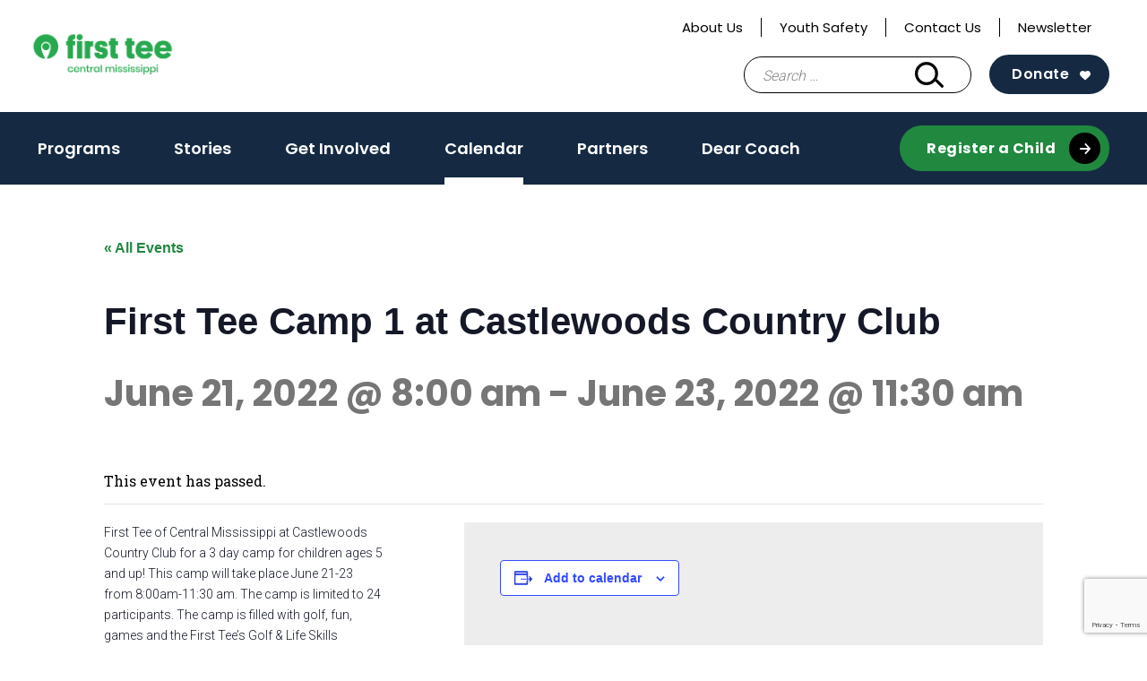

--- FILE ---
content_type: text/html; charset=UTF-8
request_url: https://firstteecentralmississippi.org/calendar/first-tee-summer-camp-1-at-castlewoods/
body_size: 14226
content:
<!doctype html>
<html lang="en-US">
<head>
	<meta charset="UTF-8">
	<meta name="viewport" content="width=device-width, initial-scale=1">
	<link rel="profile" href="https://gmpg.org/xfn/11">

	<link rel='stylesheet' id='tribe-events-views-v2-bootstrap-datepicker-styles-css' href='https://firstteecentralmississippi.org/wp-content/plugins/the-events-calendar/vendor/bootstrap-datepicker/css/bootstrap-datepicker.standalone.min.css?ver=6.15.12.2' type='text/css' media='all' />
<link rel='stylesheet' id='tec-variables-skeleton-css' href='https://firstteecentralmississippi.org/wp-content/plugins/the-events-calendar/common/build/css/variables-skeleton.css?ver=6.10.0' type='text/css' media='all' />
<link rel='stylesheet' id='tribe-common-skeleton-style-css' href='https://firstteecentralmississippi.org/wp-content/plugins/the-events-calendar/common/build/css/common-skeleton.css?ver=6.10.0' type='text/css' media='all' />
<link rel='stylesheet' id='tribe-tooltipster-css-css' href='https://firstteecentralmississippi.org/wp-content/plugins/the-events-calendar/common/vendor/tooltipster/tooltipster.bundle.min.css?ver=6.10.0' type='text/css' media='all' />
<link rel='stylesheet' id='tribe-events-views-v2-skeleton-css' href='https://firstteecentralmississippi.org/wp-content/plugins/the-events-calendar/build/css/views-skeleton.css?ver=6.15.12.2' type='text/css' media='all' />
<link rel='stylesheet' id='tec-variables-full-css' href='https://firstteecentralmississippi.org/wp-content/plugins/the-events-calendar/common/build/css/variables-full.css?ver=6.10.0' type='text/css' media='all' />
<link rel='stylesheet' id='tribe-common-full-style-css' href='https://firstteecentralmississippi.org/wp-content/plugins/the-events-calendar/common/build/css/common-full.css?ver=6.10.0' type='text/css' media='all' />
<link rel='stylesheet' id='tribe-events-views-v2-full-css' href='https://firstteecentralmississippi.org/wp-content/plugins/the-events-calendar/build/css/views-full.css?ver=6.15.12.2' type='text/css' media='all' />
<link rel='stylesheet' id='tribe-events-views-v2-print-css' href='https://firstteecentralmississippi.org/wp-content/plugins/the-events-calendar/build/css/views-print.css?ver=6.15.12.2' type='text/css' media='print' />
<meta name='robots' content='index, follow, max-image-preview:large, max-snippet:-1, max-video-preview:-1' />

	<!-- This site is optimized with the Yoast SEO plugin v26.6 - https://yoast.com/wordpress/plugins/seo/ -->
	<title>First Tee Camp 1 at Castlewoods Country Club - First Tee - Central Mississippi</title>
	<link rel="canonical" href="https://firstteecentralmississippi.org/calendar/first-tee-summer-camp-1-at-castlewoods/" />
	<meta property="og:locale" content="en_US" />
	<meta property="og:type" content="article" />
	<meta property="og:title" content="First Tee Camp 1 at Castlewoods Country Club - First Tee - Central Mississippi" />
	<meta property="og:description" content="First Tee of Central Mississippi at Castlewoods Country Club for a 3 day camp for children ages 5 and up! This camp will take place June 21-23 from 8:00am-11:30 am. [&hellip;]" />
	<meta property="og:url" content="https://firstteecentralmississippi.org/calendar/first-tee-summer-camp-1-at-castlewoods/" />
	<meta property="og:site_name" content="First Tee - Central Mississippi" />
	<meta property="article:modified_time" content="2022-05-10T03:58:44+00:00" />
	<meta name="twitter:card" content="summary_large_image" />
	<script type="application/ld+json" class="yoast-schema-graph">{"@context":"https://schema.org","@graph":[{"@type":"WebPage","@id":"https://firstteecentralmississippi.org/calendar/first-tee-summer-camp-1-at-castlewoods/","url":"https://firstteecentralmississippi.org/calendar/first-tee-summer-camp-1-at-castlewoods/","name":"First Tee Camp 1 at Castlewoods Country Club - First Tee - Central Mississippi","isPartOf":{"@id":"https://firstteecentralmississippi.org/#website"},"datePublished":"2022-05-10T03:50:53+00:00","dateModified":"2022-05-10T03:58:44+00:00","breadcrumb":{"@id":"https://firstteecentralmississippi.org/calendar/first-tee-summer-camp-1-at-castlewoods/#breadcrumb"},"inLanguage":"en-US","potentialAction":[{"@type":"ReadAction","target":["https://firstteecentralmississippi.org/calendar/first-tee-summer-camp-1-at-castlewoods/"]}]},{"@type":"BreadcrumbList","@id":"https://firstteecentralmississippi.org/calendar/first-tee-summer-camp-1-at-castlewoods/#breadcrumb","itemListElement":[{"@type":"ListItem","position":1,"name":"Home","item":"https://firstteecentralmississippi.org/"},{"@type":"ListItem","position":2,"name":"Events","item":"https://firstteecentralmississippi.org/calendar/"},{"@type":"ListItem","position":3,"name":"First Tee Camp 1 at Castlewoods Country Club"}]},{"@type":"WebSite","@id":"https://firstteecentralmississippi.org/#website","url":"https://firstteecentralmississippi.org/","name":"First Tee - Central Mississippi","description":"Building Game Changers","publisher":{"@id":"https://firstteecentralmississippi.org/#organization"},"potentialAction":[{"@type":"SearchAction","target":{"@type":"EntryPoint","urlTemplate":"https://firstteecentralmississippi.org/?s={search_term_string}"},"query-input":{"@type":"PropertyValueSpecification","valueRequired":true,"valueName":"search_term_string"}}],"inLanguage":"en-US"},{"@type":"Organization","@id":"https://firstteecentralmississippi.org/#organization","name":"First Tee - Central Mississippi","url":"https://firstteecentralmississippi.org/","logo":{"@type":"ImageObject","inLanguage":"en-US","@id":"https://firstteecentralmississippi.org/#/schema/logo/image/","url":"https://firstteecentralmississippi.org/wp-content/uploads/sites/170/2021/11/cropped-2020_FT_Web_0135_RGB_central-mississippi_Green.png","contentUrl":"https://firstteecentralmississippi.org/wp-content/uploads/sites/170/2021/11/cropped-2020_FT_Web_0135_RGB_central-mississippi_Green.png","width":350,"height":115,"caption":"First Tee - Central Mississippi"},"image":{"@id":"https://firstteecentralmississippi.org/#/schema/logo/image/"}},{"@type":"Event","name":"First Tee Camp 1 at Castlewoods Country Club","description":"First Tee of Central Mississippi at Castlewoods Country Club for a 3 day camp for children ages 5 and up! This camp will take place June 21-23 from 8:00am-11:30 am. [&hellip;]","url":"https://firstteecentralmississippi.org/calendar/first-tee-summer-camp-1-at-castlewoods/","eventAttendanceMode":"https://schema.org/OfflineEventAttendanceMode","eventStatus":"https://schema.org/EventScheduled","startDate":"2022-06-21T08:00:00-05:00","endDate":"2022-06-23T11:30:00-05:00","location":{"@type":"Place","name":"Castlewoods Country Club","description":"","url":"","address":{"@type":"PostalAddress","streetAddress":"403 Bradford Drive, Brandon, MS, 39047, United States","addressLocality":"Brandon","addressRegion":"MS","postalCode":"39047","addressCountry":"United States"},"telephone":"(601) 992-1942","sameAs":"https://castlewoodscountryclub.com/"},"organizer":{"@type":"Person","name":"First Tee &#8211; Central Mississippi","description":"","url":"","telephone":"601-282-3506","email":"i&#110;&#102;&#111;&#64;t&#104;&#101;f&#105;&#114;&#115;tt&#101;&#101;&#99;&#101;&#110;&#116;ralm&#115;.&#111;r&#103;"},"offers":{"@type":"Offer","price":"100","priceCurrency":"USD","url":"https://firstteecentralmississippi.org/calendar/first-tee-summer-camp-1-at-castlewoods/","category":"primary","availability":"inStock","validFrom":"2022-05-09T00:00:00+00:00"},"@id":"https://firstteecentralmississippi.org/calendar/first-tee-summer-camp-1-at-castlewoods/#event","mainEntityOfPage":{"@id":"https://firstteecentralmississippi.org/calendar/first-tee-summer-camp-1-at-castlewoods/"}}]}</script>
	<!-- / Yoast SEO plugin. -->


<link rel='dns-prefetch' href='//www.google.com' />
<link rel="alternate" type="application/rss+xml" title="First Tee - Central Mississippi &raquo; Feed" href="https://firstteecentralmississippi.org/feed/" />
<link rel="alternate" type="application/rss+xml" title="First Tee - Central Mississippi &raquo; Comments Feed" href="https://firstteecentralmississippi.org/comments/feed/" />
<link rel="alternate" type="text/calendar" title="First Tee - Central Mississippi &raquo; iCal Feed" href="https://firstteecentralmississippi.org/calendar/?ical=1" />
<link rel="alternate" title="oEmbed (JSON)" type="application/json+oembed" href="https://firstteecentralmississippi.org/wp-json/oembed/1.0/embed?url=https%3A%2F%2Ffirstteecentralmississippi.org%2Fcalendar%2Ffirst-tee-summer-camp-1-at-castlewoods%2F" />
<link rel="alternate" title="oEmbed (XML)" type="text/xml+oembed" href="https://firstteecentralmississippi.org/wp-json/oembed/1.0/embed?url=https%3A%2F%2Ffirstteecentralmississippi.org%2Fcalendar%2Ffirst-tee-summer-camp-1-at-castlewoods%2F&#038;format=xml" />
<style id='wp-img-auto-sizes-contain-inline-css' type='text/css'>
img:is([sizes=auto i],[sizes^="auto," i]){contain-intrinsic-size:3000px 1500px}
/*# sourceURL=wp-img-auto-sizes-contain-inline-css */
</style>
<link rel='stylesheet' id='tribe-events-v2-single-skeleton-css' href='https://firstteecentralmississippi.org/wp-content/plugins/the-events-calendar/build/css/tribe-events-single-skeleton.css?ver=6.15.12.2' type='text/css' media='all' />
<link rel='stylesheet' id='tribe-events-v2-single-skeleton-full-css' href='https://firstteecentralmississippi.org/wp-content/plugins/the-events-calendar/build/css/tribe-events-single-full.css?ver=6.15.12.2' type='text/css' media='all' />
<style id='wp-emoji-styles-inline-css' type='text/css'>

	img.wp-smiley, img.emoji {
		display: inline !important;
		border: none !important;
		box-shadow: none !important;
		height: 1em !important;
		width: 1em !important;
		margin: 0 0.07em !important;
		vertical-align: -0.1em !important;
		background: none !important;
		padding: 0 !important;
	}
/*# sourceURL=wp-emoji-styles-inline-css */
</style>
<link rel='stylesheet' id='wp-block-library-css' href='https://firstteecentralmississippi.org/wp-includes/css/dist/block-library/style.min.css?ver=6.9' type='text/css' media='all' />
<style id='global-styles-inline-css' type='text/css'>
:root{--wp--preset--aspect-ratio--square: 1;--wp--preset--aspect-ratio--4-3: 4/3;--wp--preset--aspect-ratio--3-4: 3/4;--wp--preset--aspect-ratio--3-2: 3/2;--wp--preset--aspect-ratio--2-3: 2/3;--wp--preset--aspect-ratio--16-9: 16/9;--wp--preset--aspect-ratio--9-16: 9/16;--wp--preset--color--black: #000000;--wp--preset--color--cyan-bluish-gray: #abb8c3;--wp--preset--color--white: #ffffff;--wp--preset--color--pale-pink: #f78da7;--wp--preset--color--vivid-red: #cf2e2e;--wp--preset--color--luminous-vivid-orange: #ff6900;--wp--preset--color--luminous-vivid-amber: #fcb900;--wp--preset--color--light-green-cyan: #7bdcb5;--wp--preset--color--vivid-green-cyan: #00d084;--wp--preset--color--pale-cyan-blue: #8ed1fc;--wp--preset--color--vivid-cyan-blue: #0693e3;--wp--preset--color--vivid-purple: #9b51e0;--wp--preset--color--navy: #152a42;--wp--preset--color--blue: #7eb9f6;--wp--preset--color--green-alt: #28a94f;--wp--preset--color--light-green: #e7ffef;--wp--preset--color--yellow: #f5d235;--wp--preset--color--light-grey: #f3f3f3;--wp--preset--color--grey: #ededed;--wp--preset--color--grey-two: #c4c4c4;--wp--preset--color--grey-three: #5e5e5e;--wp--preset--color--grey-four: #767676;--wp--preset--color--greyblack: #2f2f2f;--wp--preset--color--brown: #935342;--wp--preset--color--pink: #f7dee7;--wp--preset--color--orange: #e45135;--wp--preset--gradient--vivid-cyan-blue-to-vivid-purple: linear-gradient(135deg,rgb(6,147,227) 0%,rgb(155,81,224) 100%);--wp--preset--gradient--light-green-cyan-to-vivid-green-cyan: linear-gradient(135deg,rgb(122,220,180) 0%,rgb(0,208,130) 100%);--wp--preset--gradient--luminous-vivid-amber-to-luminous-vivid-orange: linear-gradient(135deg,rgb(252,185,0) 0%,rgb(255,105,0) 100%);--wp--preset--gradient--luminous-vivid-orange-to-vivid-red: linear-gradient(135deg,rgb(255,105,0) 0%,rgb(207,46,46) 100%);--wp--preset--gradient--very-light-gray-to-cyan-bluish-gray: linear-gradient(135deg,rgb(238,238,238) 0%,rgb(169,184,195) 100%);--wp--preset--gradient--cool-to-warm-spectrum: linear-gradient(135deg,rgb(74,234,220) 0%,rgb(151,120,209) 20%,rgb(207,42,186) 40%,rgb(238,44,130) 60%,rgb(251,105,98) 80%,rgb(254,248,76) 100%);--wp--preset--gradient--blush-light-purple: linear-gradient(135deg,rgb(255,206,236) 0%,rgb(152,150,240) 100%);--wp--preset--gradient--blush-bordeaux: linear-gradient(135deg,rgb(254,205,165) 0%,rgb(254,45,45) 50%,rgb(107,0,62) 100%);--wp--preset--gradient--luminous-dusk: linear-gradient(135deg,rgb(255,203,112) 0%,rgb(199,81,192) 50%,rgb(65,88,208) 100%);--wp--preset--gradient--pale-ocean: linear-gradient(135deg,rgb(255,245,203) 0%,rgb(182,227,212) 50%,rgb(51,167,181) 100%);--wp--preset--gradient--electric-grass: linear-gradient(135deg,rgb(202,248,128) 0%,rgb(113,206,126) 100%);--wp--preset--gradient--midnight: linear-gradient(135deg,rgb(2,3,129) 0%,rgb(40,116,252) 100%);--wp--preset--font-size--small: 13px;--wp--preset--font-size--medium: 20px;--wp--preset--font-size--large: 36px;--wp--preset--font-size--x-large: 42px;--wp--preset--spacing--20: 0.44rem;--wp--preset--spacing--30: 0.67rem;--wp--preset--spacing--40: 1rem;--wp--preset--spacing--50: 1.5rem;--wp--preset--spacing--60: 2.25rem;--wp--preset--spacing--70: 3.38rem;--wp--preset--spacing--80: 5.06rem;--wp--preset--shadow--natural: 6px 6px 9px rgba(0, 0, 0, 0.2);--wp--preset--shadow--deep: 12px 12px 50px rgba(0, 0, 0, 0.4);--wp--preset--shadow--sharp: 6px 6px 0px rgba(0, 0, 0, 0.2);--wp--preset--shadow--outlined: 6px 6px 0px -3px rgb(255, 255, 255), 6px 6px rgb(0, 0, 0);--wp--preset--shadow--crisp: 6px 6px 0px rgb(0, 0, 0);}:where(.is-layout-flex){gap: 0.5em;}:where(.is-layout-grid){gap: 0.5em;}body .is-layout-flex{display: flex;}.is-layout-flex{flex-wrap: wrap;align-items: center;}.is-layout-flex > :is(*, div){margin: 0;}body .is-layout-grid{display: grid;}.is-layout-grid > :is(*, div){margin: 0;}:where(.wp-block-columns.is-layout-flex){gap: 2em;}:where(.wp-block-columns.is-layout-grid){gap: 2em;}:where(.wp-block-post-template.is-layout-flex){gap: 1.25em;}:where(.wp-block-post-template.is-layout-grid){gap: 1.25em;}.has-black-color{color: var(--wp--preset--color--black) !important;}.has-cyan-bluish-gray-color{color: var(--wp--preset--color--cyan-bluish-gray) !important;}.has-white-color{color: var(--wp--preset--color--white) !important;}.has-pale-pink-color{color: var(--wp--preset--color--pale-pink) !important;}.has-vivid-red-color{color: var(--wp--preset--color--vivid-red) !important;}.has-luminous-vivid-orange-color{color: var(--wp--preset--color--luminous-vivid-orange) !important;}.has-luminous-vivid-amber-color{color: var(--wp--preset--color--luminous-vivid-amber) !important;}.has-light-green-cyan-color{color: var(--wp--preset--color--light-green-cyan) !important;}.has-vivid-green-cyan-color{color: var(--wp--preset--color--vivid-green-cyan) !important;}.has-pale-cyan-blue-color{color: var(--wp--preset--color--pale-cyan-blue) !important;}.has-vivid-cyan-blue-color{color: var(--wp--preset--color--vivid-cyan-blue) !important;}.has-vivid-purple-color{color: var(--wp--preset--color--vivid-purple) !important;}.has-black-background-color{background-color: var(--wp--preset--color--black) !important;}.has-cyan-bluish-gray-background-color{background-color: var(--wp--preset--color--cyan-bluish-gray) !important;}.has-white-background-color{background-color: var(--wp--preset--color--white) !important;}.has-pale-pink-background-color{background-color: var(--wp--preset--color--pale-pink) !important;}.has-vivid-red-background-color{background-color: var(--wp--preset--color--vivid-red) !important;}.has-luminous-vivid-orange-background-color{background-color: var(--wp--preset--color--luminous-vivid-orange) !important;}.has-luminous-vivid-amber-background-color{background-color: var(--wp--preset--color--luminous-vivid-amber) !important;}.has-light-green-cyan-background-color{background-color: var(--wp--preset--color--light-green-cyan) !important;}.has-vivid-green-cyan-background-color{background-color: var(--wp--preset--color--vivid-green-cyan) !important;}.has-pale-cyan-blue-background-color{background-color: var(--wp--preset--color--pale-cyan-blue) !important;}.has-vivid-cyan-blue-background-color{background-color: var(--wp--preset--color--vivid-cyan-blue) !important;}.has-vivid-purple-background-color{background-color: var(--wp--preset--color--vivid-purple) !important;}.has-black-border-color{border-color: var(--wp--preset--color--black) !important;}.has-cyan-bluish-gray-border-color{border-color: var(--wp--preset--color--cyan-bluish-gray) !important;}.has-white-border-color{border-color: var(--wp--preset--color--white) !important;}.has-pale-pink-border-color{border-color: var(--wp--preset--color--pale-pink) !important;}.has-vivid-red-border-color{border-color: var(--wp--preset--color--vivid-red) !important;}.has-luminous-vivid-orange-border-color{border-color: var(--wp--preset--color--luminous-vivid-orange) !important;}.has-luminous-vivid-amber-border-color{border-color: var(--wp--preset--color--luminous-vivid-amber) !important;}.has-light-green-cyan-border-color{border-color: var(--wp--preset--color--light-green-cyan) !important;}.has-vivid-green-cyan-border-color{border-color: var(--wp--preset--color--vivid-green-cyan) !important;}.has-pale-cyan-blue-border-color{border-color: var(--wp--preset--color--pale-cyan-blue) !important;}.has-vivid-cyan-blue-border-color{border-color: var(--wp--preset--color--vivid-cyan-blue) !important;}.has-vivid-purple-border-color{border-color: var(--wp--preset--color--vivid-purple) !important;}.has-vivid-cyan-blue-to-vivid-purple-gradient-background{background: var(--wp--preset--gradient--vivid-cyan-blue-to-vivid-purple) !important;}.has-light-green-cyan-to-vivid-green-cyan-gradient-background{background: var(--wp--preset--gradient--light-green-cyan-to-vivid-green-cyan) !important;}.has-luminous-vivid-amber-to-luminous-vivid-orange-gradient-background{background: var(--wp--preset--gradient--luminous-vivid-amber-to-luminous-vivid-orange) !important;}.has-luminous-vivid-orange-to-vivid-red-gradient-background{background: var(--wp--preset--gradient--luminous-vivid-orange-to-vivid-red) !important;}.has-very-light-gray-to-cyan-bluish-gray-gradient-background{background: var(--wp--preset--gradient--very-light-gray-to-cyan-bluish-gray) !important;}.has-cool-to-warm-spectrum-gradient-background{background: var(--wp--preset--gradient--cool-to-warm-spectrum) !important;}.has-blush-light-purple-gradient-background{background: var(--wp--preset--gradient--blush-light-purple) !important;}.has-blush-bordeaux-gradient-background{background: var(--wp--preset--gradient--blush-bordeaux) !important;}.has-luminous-dusk-gradient-background{background: var(--wp--preset--gradient--luminous-dusk) !important;}.has-pale-ocean-gradient-background{background: var(--wp--preset--gradient--pale-ocean) !important;}.has-electric-grass-gradient-background{background: var(--wp--preset--gradient--electric-grass) !important;}.has-midnight-gradient-background{background: var(--wp--preset--gradient--midnight) !important;}.has-small-font-size{font-size: var(--wp--preset--font-size--small) !important;}.has-medium-font-size{font-size: var(--wp--preset--font-size--medium) !important;}.has-large-font-size{font-size: var(--wp--preset--font-size--large) !important;}.has-x-large-font-size{font-size: var(--wp--preset--font-size--x-large) !important;}
/*# sourceURL=global-styles-inline-css */
</style>

<style id='classic-theme-styles-inline-css' type='text/css'>
/*! This file is auto-generated */
.wp-block-button__link{color:#fff;background-color:#32373c;border-radius:9999px;box-shadow:none;text-decoration:none;padding:calc(.667em + 2px) calc(1.333em + 2px);font-size:1.125em}.wp-block-file__button{background:#32373c;color:#fff;text-decoration:none}
/*# sourceURL=/wp-includes/css/classic-themes.min.css */
</style>
<link rel='stylesheet' id='first-tee-theme-css' href='https://firstteecentralmississippi.org/wp-content/themes/custom/first-tee/assets/dist/css/theme.3a5147261b1581255134.css?ver=1.0.0' type='text/css' media='all' />
<link rel='stylesheet' id='first-tee-style-css' href='https://firstteecentralmississippi.org/wp-content/themes/custom/first-tee/style.css?ver=1.0.0' type='text/css' media='all' />
<script type="text/javascript" src="https://firstteecentralmississippi.org/wp-includes/js/jquery/jquery.min.js?ver=3.7.1" id="jquery-core-js"></script>
<script type="text/javascript" src="https://firstteecentralmississippi.org/wp-includes/js/jquery/jquery-migrate.min.js?ver=3.4.1" id="jquery-migrate-js"></script>
<script type="text/javascript" src="https://firstteecentralmississippi.org/wp-content/plugins/the-events-calendar/common/build/js/tribe-common.js?ver=9c44e11f3503a33e9540" id="tribe-common-js"></script>
<script type="text/javascript" src="https://firstteecentralmississippi.org/wp-content/plugins/the-events-calendar/build/js/views/breakpoints.js?ver=4208de2df2852e0b91ec" id="tribe-events-views-v2-breakpoints-js"></script>
<link rel="https://api.w.org/" href="https://firstteecentralmississippi.org/wp-json/" /><link rel="alternate" title="JSON" type="application/json" href="https://firstteecentralmississippi.org/wp-json/wp/v2/tribe_events/2442" /><link rel="EditURI" type="application/rsd+xml" title="RSD" href="https://firstteecentralmississippi.org/xmlrpc.php?rsd" />
<link rel='shortlink' href='https://firstteecentralmississippi.org/?p=2442' />
<script language="javascript" type="text/javascript">
			 var style = document.createElement("style");
			 style.type = "text/css";
			 style.id = "antiClickjack";
			 if ("cssText" in style){
			   style.cssText = "body{display:none !important;}";
			 }else{
			   style.innerHTML = "body{display:none !important;}";
			}
			document.getElementsByTagName("head")[0].appendChild(style);

			if (top.document.domain === document.domain) {
			 var antiClickjack = document.getElementById("antiClickjack");
			 antiClickjack.parentNode.removeChild(antiClickjack);
			} else {
			 top.location = self.location;
			}
		  </script>
		<!-- GA Google Analytics @ https://m0n.co/ga -->
		<script>
			(function(i,s,o,g,r,a,m){i['GoogleAnalyticsObject']=r;i[r]=i[r]||function(){
			(i[r].q=i[r].q||[]).push(arguments)},i[r].l=1*new Date();a=s.createElement(o),
			m=s.getElementsByTagName(o)[0];a.async=1;a.src=g;m.parentNode.insertBefore(a,m)
			})(window,document,'script','https://www.google-analytics.com/analytics.js','ga');
			ga('create', 'UA-98919358-1', 'auto');
			ga('send', 'pageview');
		</script>

	<!-- Google Tag Manager -->
<script>(function(w,d,s,l,i){w[l]=w[l]||[];w[l].push({'gtm.start':
new Date().getTime(),event:'gtm.js'});var f=d.getElementsByTagName(s)[0],
j=d.createElement(s),dl=l!='dataLayer'?'&l='+l:'';j.async=true;j.src=
'https://www.googletagmanager.com/gtm.js?id='+i+dl;f.parentNode.insertBefore(j,f);
})(window,document,'script','dataLayer','GTM-WZR738K');</script>
<!-- End Google Tag Manager -->
		<meta name="tec-api-version" content="v1"><meta name="tec-api-origin" content="https://firstteecentralmississippi.org"><link rel="alternate" href="https://firstteecentralmississippi.org/wp-json/tribe/events/v1/events/2442" /><link rel="icon" href="https://firstteecentralmississippi.org/wp-content/uploads/sites/170/2020/09/favicon-150x150.png" sizes="32x32" />
<link rel="icon" href="https://firstteecentralmississippi.org/wp-content/uploads/sites/170/2020/09/favicon-300x300.png" sizes="192x192" />
<link rel="apple-touch-icon" href="https://firstteecentralmississippi.org/wp-content/uploads/sites/170/2020/09/favicon-300x300.png" />
<meta name="msapplication-TileImage" content="https://firstteecentralmississippi.org/wp-content/uploads/sites/170/2020/09/favicon-300x300.png" />
  <style>
    .facetwp-location-list__template {
      display: none;
    }
    .facetwp-location-list__template.visible {
      display: block;
    }
  </style>
  </head>

<body class="wp-singular tribe_events-template-default single single-tribe_events postid-2442 wp-custom-logo wp-theme-customfirst-tee tribe-events-page-template tribe-no-js tribe-filter-live has-sidebar chapter-site events-single tribe-events-style-full tribe-events-style-theme">
<div id="page" class="site">
	<a class="skip-link screen-reader-text" href="#content">Skip to content</a>

	<header id="masthead" class="site-header">
		<div class="container">
			<div class="header__top">
				<div class="header__utility">
					<div class="menu-utility-navigation-container"><ul id="utility" class="utility"><li id="menu-item-2308" class="menu-item menu-item-type-post_type menu-item-object-page menu-item-2308"><a href="https://firstteecentralmississippi.org/about/">About Us</a></li>
<li id="menu-item-2309" class="menu-item menu-item-type-post_type menu-item-object-page menu-item-2309"><a href="https://firstteecentralmississippi.org/safesport/">Youth Safety</a></li>
<li id="menu-item-2589" class="menu-item menu-item-type-post_type menu-item-object-page menu-item-2589"><a href="https://firstteecentralmississippi.org/contact-us/">Contact Us</a></li>
<li id="menu-item-1473" class="menu-item menu-item-type-custom menu-item-object-custom menu-item-1473"><a href="https://lp.constantcontactpages.com/su/bVIwglD/spring">Newsletter</a></li>
</ul></div>					<div id="google_translate_element"></div>
				</div>
				
<div class="site-branding header__branding one-line">
	<a href="https://firstteecentralmississippi.org" class="custom-logo-link ft-custom-logo-link" rel="home"><img width="350" height="131" src="https://firstteecentralmississippi.org/wp-content/uploads/sites/170/2020/08/2020_FT_Web_0135_RGB_central-mississippi_Green.png" class="custom-logo ft-custom-logo" alt="" decoding="async" srcset="https://firstteecentralmississippi.org/wp-content/uploads/sites/170/2020/08/2020_FT_Web_0135_RGB_central-mississippi_Green.png 350w, https://firstteecentralmississippi.org/wp-content/uploads/sites/170/2020/08/2020_FT_Web_0135_RGB_central-mississippi_Green-300x112.png 300w" sizes="(max-width: 350px) 100vw, 350px" /></a></div><!-- .site-branding -->
				<div id="header__actions" class="header__actions">
					<form role="search" method="get" class="search-form" action="https://firstteecentralmississippi.org/">
				<label>
					<span class="screen-reader-text">Search for:</span>
					<input type="search" class="search-field" placeholder="Search &hellip;" value="" name="s" />
				</label>
				<input type="submit" class="search-submit" value="Search" />
			</form>					<button class="search-toggle" aria-controls="search-form" aria-expanded="false"><span class="screen-reader-text">Search Bar Toggle</span></button>
					<a class="btn btn--navy-bg ft-harness-button donate "
	href="https://firstteecentralmississippi.org/donate"
	target="_self"
>
	Donate</a>
					<nav class="main-navigation" aria-label="Main Navigation - Mobile">
					<button class="menu-toggle" aria-controls="primary-menu" aria-expanded="false"><span class="screen-reader-text">Main Menu Toggle</span></button>
					</nav>
				</div>
			</div><!-- .header__top -->
		</div><!-- .container -->
		<div id="site-navigation" class="header__bottom">
			<div class="container">
				<nav class="main-navigation" aria-label="Main Navigation">
					<div class="main-menu-container"><ul id="main-menu" class="main-menu"><li id="menu-item-2319" class="menu-item menu-item-type-post_type menu-item-object-page menu-item-has-children menu-item-2319"><a href="https://firstteecentralmississippi.org/programs-2/">Programs</a>
<ul class="sub-menu">
	<li id="menu-item-3168" class="menu-item menu-item-type-post_type menu-item-object-page menu-item-3168"><a href="https://firstteecentralmississippi.org/policies-procedures/">Policies &amp; Procedures</a></li>
</ul>
</li>
<li id="menu-item-2326" class="menu-item menu-item-type-post_type menu-item-object-page current_page_parent menu-item-2326"><a href="https://firstteecentralmississippi.org/resources/">Stories</a></li>
<li id="menu-item-357" class="menu-item menu-item-type-post_type menu-item-object-page menu-item-357"><a href="https://firstteecentralmississippi.org/get-involved/">Get Involved</a></li>
<li id="menu-item-329" class="menu-item menu-item-type-post_type menu-item-object-page current-menu-item current_page_item menu-item-329"><a href="https://firstteecentralmississippi.org/calendar/">Calendar</a></li>
<li id="menu-item-361" class="menu-item menu-item-type-post_type menu-item-object-page menu-item-361"><a href="https://firstteecentralmississippi.org/partners/">Partners</a></li>
<li id="menu-item-3346" class="menu-item menu-item-type-post_type menu-item-object-page menu-item-3346"><a href="https://firstteecentralmississippi.org/dearcoach/">Dear Coach</a></li>
</ul></div>					<a class="btn btn--green-bg btn--black-arrow"
	href="https://firsttee.my.site.com/parentRegistration/s/?website=www.firstteecentralmississippi.org"
	target="_blank"
	rel="noopener nofollow"
>
	Register a Child</a>
<a class="btn btn--green-bg btn--black-arrow mobile-only ft-harness-button donate "
	href="https://firstteecentralmississippi.org/donate"
	target="_self"
>
	Donate</a>
				</nav><!-- #site-navigation -->
			</div>	
		</div><!-- .header__bottom -->
	</header><!-- #masthead -->

	<div id="content" class="site-content">
		<div class="container">
<section id="tribe-events-pg-template" class="tribe-events-pg-template" role="main"><div class="tribe-events-before-html"></div><span class="tribe-events-ajax-loading"><img class="tribe-events-spinner-medium" src="https://firstteecentralmississippi.org/wp-content/plugins/the-events-calendar/src/resources/images/tribe-loading.gif" alt="Loading Events" /></span>
<div id="tribe-events-content" class="tribe-events-single page-template-page-sidebar">

	<p class="tribe-events-back">
		<a href="https://firstteecentralmississippi.org/calendar/"> &laquo; All Events</a>
	</p>

	<h1 class="tribe-events-single-event-title">First Tee Camp 1 at Castlewoods Country Club</h1>
		<div class="tribe-events-schedule tribe-clearfix">
			<h2><span class="tribe-event-date-start">June 21, 2022 @ 8:00 am</span> - <span class="tribe-event-date-end">June 23, 2022 @ 11:30 am</span></h2>		</div>
		<!-- Event header -->
	<!-- Notices -->
	<div class="tribe-events-notices"><ul><li>This event has passed.</li></ul></div>	<div class="content-area">
		<main>

		<div id="tribe-events-header"  data-title="First Tee Camp 1 at Castlewoods Country Club - First Tee - Central Mississippi" data-viewtitle="First Tee Camp 1 at Castlewoods Country Club">
			<!-- Navigation -->
			<nav class="tribe-events-nav-pagination" aria-label="Event Navigation">
				<ul class="tribe-events-sub-nav">
					<li class="tribe-events-nav-previous"><a href="https://firstteecentralmississippi.org/calendar/first-tee-intermediate-patrick-farms-class-summer-2022/"><span>&laquo;</span> First Tee Intermediate Patrick Farms Class Summer 2022</a></li>
					<li class="tribe-events-nav-next"><a href="https://firstteecentralmississippi.org/calendar/2022-first-tee-golf-tournament-1/">2022 First Tee Golf Tournament 1 <span>&raquo;</span></a></li>
				</ul>
				<!-- .tribe-events-sub-nav -->
			</nav>
		</div>
		<!-- #tribe-events-header -->

					<div id="post-2442" class="post-2442 tribe_events type-tribe_events status-publish hentry">
				<!-- Event featured image, but exclude link -->
				
				<!-- Event content -->
								<div class="tribe-events-single-event-description tribe-events-content">
					First Tee of Central Mississippi at Castlewoods Country Club for a 3 day camp for children ages 5 and up! This camp will take place June 21-23 from 8:00am-11:30 am. The camp is limited to 24 participants. The camp is filled with golf, fun, games and the First Tee’s Golf &amp;  Life Skills Curriculum. The cost is $100. Snacks and lunch will be provided. Registration for this event is open until 6/19/2022. For more information please contact Program Director, Carey Ray <a href="/cdn-cgi/l/email-protection" class="__cf_email__" data-cfemail="03406271667a43776b66656a71707777666660666d7771626f6e702d6c7164">[email&#160;protected]</a> or 601-282-3506. No equipment necessary, golf equipment will be provided for those who need it.				</div> <!-- .tribe-events-single-event-description -->

				<!-- Event map and venue -->
									
<div class="tribe-events-venue-map">
	<div id="tribe-events-gmap-0" style="height: 350px; width: 100%" aria-hidden="true"></div><!-- #tribe-events-gmap- -->
</div>
					
<div class="tribe-events-meta-group tribe-events-meta-group-venue">
	<dl>
		
		<dd class="tribe-venue h3__mimic"> Castlewoods Country Club </dd>

					<dd class="tribe-venue-location">
				<address class="tribe-events-address">
					<span class="tribe-address">

<span class="tribe-street-address">403 Bradford Drive, Brandon, MS, 39047, United States</span>
	
		<br>
		<span class="tribe-locality">Brandon</span><span class="tribe-delimiter">,</span>

	<abbr class="tribe-region tribe-events-abbr" title="Mississippi">MS</abbr>

	<span class="tribe-postal-code">39047</span>

	<span class="tribe-country-name">United States</span>

</span>

											<a class="tribe-events-gmap" href="https://maps.google.com/maps?f=q&#038;source=s_q&#038;hl=en&#038;geocode=&#038;q=403+Bradford+Drive%2C+Brandon%2C+MS%2C+39047%2C+United+States+Brandon+MS+39047+United+States" title="Click to view a Google Map" target="_blank" rel="noreferrer noopener">+ Google Map</a>									</address>
			</dd>
		
					<dt class="tribe-venue-tel-label"> Phone: </dt>
			<dd class="tribe-venue-tel"> (601) 992-1942 </dd>
		
								<dd class="tribe-venue-url"> <a href="https://castlewoodscountryclub.com/" target="_self" rel="external">View Venue Website</a> </dd>
		
			</dl>
</div>
							</main>
			<aside>
			<div class="tribe-events tribe-common">
	<div class="tribe-events-c-subscribe-dropdown__container">
		<div class="tribe-events-c-subscribe-dropdown">
			<div class="tribe-common-c-btn-border tribe-events-c-subscribe-dropdown__button">
				<svg
	 class="tribe-common-c-svgicon tribe-common-c-svgicon--cal-export tribe-events-c-subscribe-dropdown__export-icon" 	aria-hidden="true"
	viewBox="0 0 23 17"
	xmlns="http://www.w3.org/2000/svg"
>
	<path fill-rule="evenodd" clip-rule="evenodd" d="M.128.896V16.13c0 .211.145.383.323.383h15.354c.179 0 .323-.172.323-.383V.896c0-.212-.144-.383-.323-.383H.451C.273.513.128.684.128.896Zm16 6.742h-.901V4.679H1.009v10.729h14.218v-3.336h.901V7.638ZM1.01 1.614h14.218v2.058H1.009V1.614Z" />
	<path d="M20.5 9.846H8.312M18.524 6.953l2.89 2.909-2.855 2.855" stroke-width="1.2" stroke-linecap="round" stroke-linejoin="round"/>
</svg>
				<button
					class="tribe-events-c-subscribe-dropdown__button-text"
					aria-expanded="false"
					aria-controls="tribe-events-subscribe-dropdown-content"
					aria-label="View links to add events to your calendar"
				>
					Add to calendar				</button>
				<svg
	 class="tribe-common-c-svgicon tribe-common-c-svgicon--caret-down tribe-events-c-subscribe-dropdown__button-icon" 	aria-hidden="true"
	viewBox="0 0 10 7"
	xmlns="http://www.w3.org/2000/svg"
>
	<path fill-rule="evenodd" clip-rule="evenodd" d="M1.008.609L5 4.6 8.992.61l.958.958L5 6.517.05 1.566l.958-.958z" class="tribe-common-c-svgicon__svg-fill"/>
</svg>
			</div>
			<div id="tribe-events-subscribe-dropdown-content" class="tribe-events-c-subscribe-dropdown__content">
				<ul class="tribe-events-c-subscribe-dropdown__list">
											
<li class="tribe-events-c-subscribe-dropdown__list-item tribe-events-c-subscribe-dropdown__list-item--gcal">
	<a
		href="https://www.google.com/calendar/event?action=TEMPLATE&#038;dates=20220621T080000/20220623T113000&#038;text=First%20Tee%20Camp%201%20at%20Castlewoods%20Country%20Club&#038;details=First+Tee+of+Central+Mississippi+at+Castlewoods+Country+Club+for+a+3+day+camp+for+children+ages+5+and+up%21+This+camp+will+take+place+June+21-23+from+8%3A00am-11%3A30+am.+The+camp+is+limited+to+24+participants.+The+camp+is+filled+with+golf%2C+fun%2C+games+and+the+First+Tee%E2%80%99s+Golf+%26amp%3B++Life+Skills+Curriculum.+The+cost+is+%24100.+Snacks+and+lunch+will+be+provided.+Registration+for+this+event+is+open+until+6%2F19%2F2022.+For+more+information+please+contact+Program+Director%2C+Carey+Ray+Carey%40thefirstteecentralms.org+or+601-282-3506.+No+equipment+necessary%2C+golf+equipment+will+be+provided+for+those+who+need+it.&#038;location=Castlewoods%20Country%20Club,%20403%20Bradford%20Drive,%20Brandon,%20MS,%2039047,%20United%20States,%20Brandon,%20MS,%2039047,%20United%20States&#038;trp=false&#038;ctz=UTC-5&#038;sprop=website:https://firstteecentralmississippi.org"
		class="tribe-events-c-subscribe-dropdown__list-item-link"
		target="_blank"
		rel="noopener noreferrer nofollow noindex"
	>
		Google Calendar	</a>
</li>
											
<li class="tribe-events-c-subscribe-dropdown__list-item tribe-events-c-subscribe-dropdown__list-item--ical">
	<a
		href="webcal://firstteecentralmississippi.org/calendar/first-tee-summer-camp-1-at-castlewoods/?ical=1"
		class="tribe-events-c-subscribe-dropdown__list-item-link"
		target="_blank"
		rel="noopener noreferrer nofollow noindex"
	>
		iCalendar	</a>
</li>
											
<li class="tribe-events-c-subscribe-dropdown__list-item tribe-events-c-subscribe-dropdown__list-item--outlook-365">
	<a
		href="https://outlook.office.com/owa/?path=/calendar/action/compose&#038;rrv=addevent&#038;startdt=2022-06-21T08%3A00%3A00-04%3A00&#038;enddt=2022-06-23T11%3A30%3A00-04%3A00&#038;location=Castlewoods%20Country%20Club,%20403%20Bradford%20Drive,%20Brandon,%20MS,%2039047,%20United%20States,%20Brandon,%20MS,%2039047,%20United%20States&#038;subject=First%20Tee%20Camp%201%20at%20Castlewoods%20Country%20Club&#038;body=First%20Tee%20of%20Central%20Mississippi%20at%20Castlewoods%20Country%20Club%20for%20a%203%20day%20camp%20for%20children%20ages%205%20and%20up%21%20This%20camp%20will%20take%20place%20June%2021-23%20from%208%3A00am-11%3A30%20am.%20The%20camp%20is%20limited%20to%2024%20participants.%20The%20camp%20is%20filled%20with%20golf%2C%20fun%2C%20games%20and%20the%20First%20Tee%E2%80%99s%20Golf%20%26amp%3B%20%20Life%20Skills%20Curriculum.%20The%20cost%20is%20%24100.%20Snacks%20and%20lunch%20will%20be%20provided.%20Registration%20for%20this%20event%20is%20open%20until%206%2F19%2F2022.%20For%20more%20information%20please%20contact%20Program%20Director%2C%20Carey%20Ray%20Carey%40thefirstteecentralms.org%20or%20601-282-3506.%20No%20equipment%20necessary%2C%20golf%20equipment%20will%20be%20provided%20for%20those%20who%20need%20it."
		class="tribe-events-c-subscribe-dropdown__list-item-link"
		target="_blank"
		rel="noopener noreferrer nofollow noindex"
	>
		Outlook 365	</a>
</li>
											
<li class="tribe-events-c-subscribe-dropdown__list-item tribe-events-c-subscribe-dropdown__list-item--outlook-live">
	<a
		href="https://outlook.live.com/owa/?path=/calendar/action/compose&#038;rrv=addevent&#038;startdt=2022-06-21T08%3A00%3A00-04%3A00&#038;enddt=2022-06-23T11%3A30%3A00-04%3A00&#038;location=Castlewoods%20Country%20Club,%20403%20Bradford%20Drive,%20Brandon,%20MS,%2039047,%20United%20States,%20Brandon,%20MS,%2039047,%20United%20States&#038;subject=First%20Tee%20Camp%201%20at%20Castlewoods%20Country%20Club&#038;body=First%20Tee%20of%20Central%20Mississippi%20at%20Castlewoods%20Country%20Club%20for%20a%203%20day%20camp%20for%20children%20ages%205%20and%20up%21%20This%20camp%20will%20take%20place%20June%2021-23%20from%208%3A00am-11%3A30%20am.%20The%20camp%20is%20limited%20to%2024%20participants.%20The%20camp%20is%20filled%20with%20golf%2C%20fun%2C%20games%20and%20the%20First%20Tee%E2%80%99s%20Golf%20%26amp%3B%20%20Life%20Skills%20Curriculum.%20The%20cost%20is%20%24100.%20Snacks%20and%20lunch%20will%20be%20provided.%20Registration%20for%20this%20event%20is%20open%20until%206%2F19%2F2022.%20For%20more%20information%20please%20contact%20Program%20Director%2C%20Carey%20Ray%20Carey%40thefirstteecentralms.org%20or%20601-282-3506.%20No%20equipment%20necessary%2C%20golf%20equipment%20will%20be%20provided%20for%20those%20who%20need%20it."
		class="tribe-events-c-subscribe-dropdown__list-item-link"
		target="_blank"
		rel="noopener noreferrer nofollow noindex"
	>
		Outlook Live	</a>
</li>
									</ul>
			</div>
		</div>
	</div>
</div>

			<!-- Event meta -->
						
<div class="tribe-events-meta-group tribe-events-meta-group-details">
			<h4 class="tribe-events-start-datetime-label"> Start </h4>
			<p class="tribe-events-abbr tribe-events-start-datetime updated published dtstart" title="2022-06-21"> June 21, 2022 @ 8:00 am </p>
			
		<h4 class="tribe-events-end-datetime-label"> End </h4>

			<p class="tribe-events-abbr tribe-events-end-datetime dtend" title="2022-06-23"> June 23, 2022 @ 11:30 am </p>
			
		
	
		<h4 class="tribe-events-event-cost-label"> Price </h4>
		<p class="tribe-events-event-cost"> $100 <p>
		
	
	
						<h4 class="tribe-events-event-url-label"> Website: </h4>
				<p class="tribe-events-event-url"> <a href="https://firsttee.force.com/unauth_tft_eventdetailwithcart?id=a0I1R00000faIATUA2&#038;website=www.firstteecentralmississippi.org" target="_self" rel="external">https://firsttee.force.com/unauth_tft_eventdetailwithcart?id=a0I1R00000faIATUA2&amp;website=www.firstteecentralmississippi.org</a> </p>
	
	</div>
			
<div class="tribe-events-meta-group tribe-events-meta-group-organizer">
	<h4 class="tribe-events-single-section-title">Organizer</h4>

					<p class="tribe-organizer">
				First Tee &#8211; Central Mississippi		</p>
							<p class="tribe-organizer-tel-label">
					Phone:			</p>
				<p class="tribe-organizer-tel">
					601-282-3506			</p>
								<p class="tribe-organizer-email-label">
					Email:			</p>
				<p class="tribe-organizer-email">
					in&#102;o&#064;&#116;h&#101;&#102;&#105;r&#115;&#116;t&#101;e&#099;&#101;&#110;t&#114;&#097;&#108;&#109;&#115;&#046;or&#103;			</p>
				
</div>
						</aside>
		</div> <!-- #post-x -->
				
	<!-- Event footer -->
	<div id="tribe-events-footer">
		<!-- Navigation -->
		<nav class="tribe-events-nav-pagination" aria-label="Event Navigation">
			<ul class="tribe-events-sub-nav">
				<li class="tribe-events-nav-previous"><a href="https://firstteecentralmississippi.org/calendar/first-tee-intermediate-patrick-farms-class-summer-2022/"><span>&laquo;</span> First Tee Intermediate Patrick Farms Class Summer 2022</a></li>
				<li class="tribe-events-nav-next"><a href="https://firstteecentralmississippi.org/calendar/2022-first-tee-golf-tournament-1/">2022 First Tee Golf Tournament 1 <span>&raquo;</span></a></li>
			</ul>
			<!-- .tribe-events-sub-nav -->
		</nav>
	</div>
	<!-- #tribe-events-footer -->

</div><!-- #tribe-events-content -->
<div class="tribe-events-after-html"></div>
<!--
This calendar is powered by The Events Calendar.
http://evnt.is/18wn
-->
</section>		</div><!-- .container -->
	</div><!-- #content -->

	<footer id="colophon" class="site-footer">
		<div class="container">

			<div class="footer__top">

				<div class="footer-col footer-col--1">
										<div class="footer__social">
						<div class="social social--footer">
									<a href="https://www.instagram.com/firstteecentralms/" target="_blank" class="icon--instagram" rel="noopener nofollow">
			<span class="screen-reader-text">Open instagram in a new window</span>
		</a>
											<a href="https://twitter.com/FirstTeeMS" target="_blank" class="icon--twitter" rel="noopener nofollow">
			<span class="screen-reader-text">Open twitter in a new window</span>
		</a>
											<a href="https://www.facebook.com/FirstTeeCentralMS" target="_blank" class="icon--facebook" rel="noopener nofollow">
			<span class="screen-reader-text">Open facebook in a new window</span>
		</a>
											<a href="https://www.youtube.com/channel/UCXZTiclsNN8AoKkem_EALBg" target="_blank" class="icon--youtube" rel="noopener nofollow">
			<span class="screen-reader-text">Open youtube in a new window</span>
		</a>
															</div>
					</div>
				</div>

				<div class="footer-col footer-col--2">
					<h2 class="h5-alt__mimic">Contact Us</h2>
											<p><b>First Tee – Central Mississippi</b><br />
4209 Lakeland Drive #304<br />
Flowood, MS 39232<br />
Tel. 601-282-3506<br />
TAX ID #47-2832072</p>
														</div>

				
							</div>

			<div class="footer__bottom">
									<div class="legal">
						<div class="menu-footer-utility-container"><ul id="legal-menu" class="legal-menu"><li id="menu-item-370" class="menu-item menu-item-type-post_type menu-item-object-page menu-item-370"><a href="https://firstteecentralmississippi.org/terms-of-use/">Terms of Use</a></li>
<li id="menu-item-371" class="menu-item menu-item-type-post_type menu-item-object-page menu-item-371"><a href="https://firstteecentralmississippi.org/privacy-statement/">Privacy Statement</a></li>
<li class="menu-item icon--privacyoptions-svg">
			<a id="ot-sdk-link" class="ot-sdk-show-settings" href="#"> </a>
		</li></ul></div>					</div>
								<div class="site-info">
					&copy; 2026 				</div>
			</div>
		</div><!-- .container -->
	</footer><!-- #colophon -->
</div><!-- #page -->
<script data-cfasync="false" src="/cdn-cgi/scripts/5c5dd728/cloudflare-static/email-decode.min.js"></script><script type="text/javascript">
	function googleTranslateElementInit() {
		new google.translate.TranslateElement({pageLanguage: 'en', includedLanguages: 'en,es,ja,ko,vi,zh-CN', layout: google.translate.TranslateElement.InlineLayout.HORIZONTAL}, 'google_translate_element');
	}
</script>
<script type="text/javascript" src="//translate.google.com/translate_a/element.js?cb=googleTranslateElementInit"></script>
<script type="speculationrules">
{"prefetch":[{"source":"document","where":{"and":[{"href_matches":"/*"},{"not":{"href_matches":["/wp-*.php","/wp-admin/*","/wp-content/uploads/sites/170/*","/wp-content/*","/wp-content/plugins/*","/wp-content/themes/custom/first-tee/*","/*\\?(.+)"]}},{"not":{"selector_matches":"a[rel~=\"nofollow\"]"}},{"not":{"selector_matches":".no-prefetch, .no-prefetch a"}}]},"eagerness":"conservative"}]}
</script>
<!-- Google Tag Manager (noscript) -->
<noscript><iframe src="https://www.googletagmanager.com/ns.html?id=GTM-WZR738K"
height="0" width="0" style="display:none;visibility:hidden"></iframe></noscript>
<!-- End Google Tag Manager (noscript) -->
				<script>
		( function ( body ) {
			'use strict';
			body.className = body.className.replace( /\btribe-no-js\b/, 'tribe-js' );
		} )( document.body );
		</script>
		<script> /* <![CDATA[ */var tribe_l10n_datatables = {"aria":{"sort_ascending":": activate to sort column ascending","sort_descending":": activate to sort column descending"},"length_menu":"Show _MENU_ entries","empty_table":"No data available in table","info":"Showing _START_ to _END_ of _TOTAL_ entries","info_empty":"Showing 0 to 0 of 0 entries","info_filtered":"(filtered from _MAX_ total entries)","zero_records":"No matching records found","search":"Search:","all_selected_text":"All items on this page were selected. ","select_all_link":"Select all pages","clear_selection":"Clear Selection.","pagination":{"all":"All","next":"Next","previous":"Previous"},"select":{"rows":{"0":"","_":": Selected %d rows","1":": Selected 1 row"}},"datepicker":{"dayNames":["Sunday","Monday","Tuesday","Wednesday","Thursday","Friday","Saturday"],"dayNamesShort":["Sun","Mon","Tue","Wed","Thu","Fri","Sat"],"dayNamesMin":["S","M","T","W","T","F","S"],"monthNames":["January","February","March","April","May","June","July","August","September","October","November","December"],"monthNamesShort":["January","February","March","April","May","June","July","August","September","October","November","December"],"monthNamesMin":["Jan","Feb","Mar","Apr","May","Jun","Jul","Aug","Sep","Oct","Nov","Dec"],"nextText":"Next","prevText":"Prev","currentText":"Today","closeText":"Done","today":"Today","clear":"Clear"}};/* ]]> */ </script><script type="text/javascript" src="https://firstteecentralmississippi.org/wp-content/plugins/the-events-calendar/vendor/bootstrap-datepicker/js/bootstrap-datepicker.min.js?ver=6.15.12.2" id="tribe-events-views-v2-bootstrap-datepicker-js"></script>
<script type="text/javascript" src="https://firstteecentralmississippi.org/wp-content/plugins/the-events-calendar/build/js/views/viewport.js?ver=3e90f3ec254086a30629" id="tribe-events-views-v2-viewport-js"></script>
<script type="text/javascript" src="https://firstteecentralmississippi.org/wp-content/plugins/the-events-calendar/build/js/views/accordion.js?ver=b0cf88d89b3e05e7d2ef" id="tribe-events-views-v2-accordion-js"></script>
<script type="text/javascript" src="https://firstteecentralmississippi.org/wp-content/plugins/the-events-calendar/build/js/views/view-selector.js?ver=a8aa8890141fbcc3162a" id="tribe-events-views-v2-view-selector-js"></script>
<script type="text/javascript" src="https://firstteecentralmississippi.org/wp-content/plugins/the-events-calendar/build/js/views/ical-links.js?ver=0dadaa0667a03645aee4" id="tribe-events-views-v2-ical-links-js"></script>
<script type="text/javascript" src="https://firstteecentralmississippi.org/wp-content/plugins/the-events-calendar/build/js/views/navigation-scroll.js?ver=eba0057e0fd877f08e9d" id="tribe-events-views-v2-navigation-scroll-js"></script>
<script type="text/javascript" src="https://firstteecentralmississippi.org/wp-content/plugins/the-events-calendar/build/js/views/multiday-events.js?ver=780fd76b5b819e3a6ece" id="tribe-events-views-v2-multiday-events-js"></script>
<script type="text/javascript" src="https://firstteecentralmississippi.org/wp-content/plugins/the-events-calendar/build/js/views/month-mobile-events.js?ver=cee03bfee0063abbd5b8" id="tribe-events-views-v2-month-mobile-events-js"></script>
<script type="text/javascript" src="https://firstteecentralmississippi.org/wp-content/plugins/the-events-calendar/build/js/views/month-grid.js?ver=b5773d96c9ff699a45dd" id="tribe-events-views-v2-month-grid-js"></script>
<script type="text/javascript" src="https://firstteecentralmississippi.org/wp-content/plugins/the-events-calendar/common/vendor/tooltipster/tooltipster.bundle.min.js?ver=6.10.0" id="tribe-tooltipster-js"></script>
<script type="text/javascript" src="https://firstteecentralmississippi.org/wp-content/plugins/the-events-calendar/build/js/views/tooltip.js?ver=82f9d4de83ed0352be8e" id="tribe-events-views-v2-tooltip-js"></script>
<script type="text/javascript" src="https://firstteecentralmississippi.org/wp-content/plugins/the-events-calendar/build/js/views/events-bar.js?ver=3825b4a45b5c6f3f04b9" id="tribe-events-views-v2-events-bar-js"></script>
<script type="text/javascript" src="https://firstteecentralmississippi.org/wp-content/plugins/the-events-calendar/build/js/views/events-bar-inputs.js?ver=e3710df171bb081761bd" id="tribe-events-views-v2-events-bar-inputs-js"></script>
<script type="text/javascript" src="https://firstteecentralmississippi.org/wp-content/plugins/the-events-calendar/build/js/views/datepicker.js?ver=4fd11aac95dc95d3b90a" id="tribe-events-views-v2-datepicker-js"></script>
<script type="text/javascript" src="https://firstteecentralmississippi.org/wp-content/plugins/the-events-calendar/common/build/js/user-agent.js?ver=da75d0bdea6dde3898df" id="tec-user-agent-js"></script>
<script type="text/javascript" src="https://firstteecentralmississippi.org/wp-content/themes/custom/first-tee/assets/dist/js/vendors.e021a0160de17fad91ff.js?ver=1.0.0" id="first-tee-vendors-js"></script>
<script type="text/javascript" src="https://firstteecentralmississippi.org/wp-content/themes/custom/first-tee/assets/dist/js/runtime.a07ffe4f8c3e546b617d.js?ver=1.0.0" id="first-tee-runtime-js"></script>
<script type="text/javascript" src="https://firstteecentralmississippi.org/wp-content/themes/custom/first-tee/assets/dist/js/legacy.37f6caaa4494f71c1983.js?ver=1.0.0" id="first-tee-legacy-js"></script>
<script type="text/javascript" id="gforms_recaptcha_recaptcha-js-extra">
/* <![CDATA[ */
var gforms_recaptcha_recaptcha_strings = {"nonce":"526a65d177","disconnect":"Disconnecting","change_connection_type":"Resetting","spinner":"https://firstteecentralmississippi.org/wp-content/plugins/gravityforms/images/spinner.svg","connection_type":"classic","disable_badge":"","change_connection_type_title":"Change Connection Type","change_connection_type_message":"Changing the connection type will delete your current settings.  Do you want to proceed?","disconnect_title":"Disconnect","disconnect_message":"Disconnecting from reCAPTCHA will delete your current settings.  Do you want to proceed?","site_key":"6LcHoeArAAAAABeUdPeyT1gg4H7GBOSjx5f7QPqA"};
//# sourceURL=gforms_recaptcha_recaptcha-js-extra
/* ]]> */
</script>
<script type="text/javascript" src="https://www.google.com/recaptcha/api.js?render=6LcHoeArAAAAABeUdPeyT1gg4H7GBOSjx5f7QPqA&amp;ver=2.1.0" id="gforms_recaptcha_recaptcha-js" defer="defer" data-wp-strategy="defer"></script>
<script type="text/javascript" src="https://firstteecentralmississippi.org/wp-content/plugins/gravityformsrecaptcha/js/frontend.min.js?ver=2.1.0" id="gforms_recaptcha_frontend-js" defer="defer" data-wp-strategy="defer"></script>
<script type="text/javascript" src="https://maps.googleapis.com/maps/api/js?key=AIzaSyDNsicAsP6-VuGtAb1O9riI3oc_NOb7IOU&amp;callback=Function.prototype&amp;ver=6.15.12.2" id="tribe-events-google-maps-js"></script>
<script type="text/javascript" id="tribe_events_embedded_map-js-extra">
/* <![CDATA[ */
var tribeEventsSingleMap = {"addresses":[{"address":"403 Bradford Drive, Brandon, MS, 39047, United States Brandon MS 39047 United States ","title":"Castlewoods Country Club"}],"zoom":"10","pin_url":""};
//# sourceURL=tribe_events_embedded_map-js-extra
/* ]]> */
</script>
<script type="text/javascript" src="https://firstteecentralmississippi.org/wp-content/plugins/the-events-calendar/build/js/embedded-map.js?ver=8d30b8ec5750170987ce" id="tribe_events_embedded_map-js"></script>
<script type="text/javascript" src="https://firstteecentralmississippi.org/wp-content/plugins/the-events-calendar/common/build/js/utils/query-string.js?ver=694b0604b0c8eafed657" id="tribe-query-string-js"></script>
<script src='https://firstteecentralmississippi.org/wp-content/plugins/the-events-calendar/common/build/js/underscore-before.js'></script>
<script type="text/javascript" src="https://firstteecentralmississippi.org/wp-includes/js/underscore.min.js?ver=1.13.7" id="underscore-js"></script>
<script src='https://firstteecentralmississippi.org/wp-content/plugins/the-events-calendar/common/build/js/underscore-after.js'></script>
<script type="text/javascript" src="https://firstteecentralmississippi.org/wp-includes/js/dist/hooks.min.js?ver=dd5603f07f9220ed27f1" id="wp-hooks-js"></script>
<script defer type="text/javascript" src="https://firstteecentralmississippi.org/wp-content/plugins/the-events-calendar/build/js/views/manager.js?ver=6ff3be8cc3be5b9c56e7" id="tribe-events-views-v2-manager-js"></script>
<script id="wp-emoji-settings" type="application/json">
{"baseUrl":"https://s.w.org/images/core/emoji/17.0.2/72x72/","ext":".png","svgUrl":"https://s.w.org/images/core/emoji/17.0.2/svg/","svgExt":".svg","source":{"concatemoji":"https://firstteecentralmississippi.org/wp-includes/js/wp-emoji-release.min.js?ver=6.9"}}
</script>
<script type="module">
/* <![CDATA[ */
/*! This file is auto-generated */
const a=JSON.parse(document.getElementById("wp-emoji-settings").textContent),o=(window._wpemojiSettings=a,"wpEmojiSettingsSupports"),s=["flag","emoji"];function i(e){try{var t={supportTests:e,timestamp:(new Date).valueOf()};sessionStorage.setItem(o,JSON.stringify(t))}catch(e){}}function c(e,t,n){e.clearRect(0,0,e.canvas.width,e.canvas.height),e.fillText(t,0,0);t=new Uint32Array(e.getImageData(0,0,e.canvas.width,e.canvas.height).data);e.clearRect(0,0,e.canvas.width,e.canvas.height),e.fillText(n,0,0);const a=new Uint32Array(e.getImageData(0,0,e.canvas.width,e.canvas.height).data);return t.every((e,t)=>e===a[t])}function p(e,t){e.clearRect(0,0,e.canvas.width,e.canvas.height),e.fillText(t,0,0);var n=e.getImageData(16,16,1,1);for(let e=0;e<n.data.length;e++)if(0!==n.data[e])return!1;return!0}function u(e,t,n,a){switch(t){case"flag":return n(e,"\ud83c\udff3\ufe0f\u200d\u26a7\ufe0f","\ud83c\udff3\ufe0f\u200b\u26a7\ufe0f")?!1:!n(e,"\ud83c\udde8\ud83c\uddf6","\ud83c\udde8\u200b\ud83c\uddf6")&&!n(e,"\ud83c\udff4\udb40\udc67\udb40\udc62\udb40\udc65\udb40\udc6e\udb40\udc67\udb40\udc7f","\ud83c\udff4\u200b\udb40\udc67\u200b\udb40\udc62\u200b\udb40\udc65\u200b\udb40\udc6e\u200b\udb40\udc67\u200b\udb40\udc7f");case"emoji":return!a(e,"\ud83e\u1fac8")}return!1}function f(e,t,n,a){let r;const o=(r="undefined"!=typeof WorkerGlobalScope&&self instanceof WorkerGlobalScope?new OffscreenCanvas(300,150):document.createElement("canvas")).getContext("2d",{willReadFrequently:!0}),s=(o.textBaseline="top",o.font="600 32px Arial",{});return e.forEach(e=>{s[e]=t(o,e,n,a)}),s}function r(e){var t=document.createElement("script");t.src=e,t.defer=!0,document.head.appendChild(t)}a.supports={everything:!0,everythingExceptFlag:!0},new Promise(t=>{let n=function(){try{var e=JSON.parse(sessionStorage.getItem(o));if("object"==typeof e&&"number"==typeof e.timestamp&&(new Date).valueOf()<e.timestamp+604800&&"object"==typeof e.supportTests)return e.supportTests}catch(e){}return null}();if(!n){if("undefined"!=typeof Worker&&"undefined"!=typeof OffscreenCanvas&&"undefined"!=typeof URL&&URL.createObjectURL&&"undefined"!=typeof Blob)try{var e="postMessage("+f.toString()+"("+[JSON.stringify(s),u.toString(),c.toString(),p.toString()].join(",")+"));",a=new Blob([e],{type:"text/javascript"});const r=new Worker(URL.createObjectURL(a),{name:"wpTestEmojiSupports"});return void(r.onmessage=e=>{i(n=e.data),r.terminate(),t(n)})}catch(e){}i(n=f(s,u,c,p))}t(n)}).then(e=>{for(const n in e)a.supports[n]=e[n],a.supports.everything=a.supports.everything&&a.supports[n],"flag"!==n&&(a.supports.everythingExceptFlag=a.supports.everythingExceptFlag&&a.supports[n]);var t;a.supports.everythingExceptFlag=a.supports.everythingExceptFlag&&!a.supports.flag,a.supports.everything||((t=a.source||{}).concatemoji?r(t.concatemoji):t.wpemoji&&t.twemoji&&(r(t.twemoji),r(t.wpemoji)))});
//# sourceURL=https://firstteecentralmississippi.org/wp-includes/js/wp-emoji-loader.min.js
/* ]]> */
</script>
<script id="harness-script"><!-- Harness Code -->

!function(t,e){var a=document.head,n=document.createElement("script");n.type="text/javascript",n.src="https://widget.harnessapp.com/harness-widget-v2.js",n.onreadystatechange=e,n.onload=e,a.appendChild(n)}(0,function(){window.HarnessWidget.init({charity_id:"fe77e269b5739b4a9560"})});

<!-- End Harness Code --><!-- Harness Code -->

!function(t,e){var a=document.head,n=document.createElement("script");n.type="text/javascript",n.src="https://widget.harnessapp.com/harness-widget-v2.js",n.onreadystatechange=e,n.onload=e,a.appendChild(n)}(0,function(){window.HarnessWidget.init({charity_id:"fe77e269b5739b4a9560"})});

<!-- End Harness Code --></script>
</body>
</html>


--- FILE ---
content_type: text/html; charset=utf-8
request_url: https://www.google.com/recaptcha/api2/anchor?ar=1&k=6LcHoeArAAAAABeUdPeyT1gg4H7GBOSjx5f7QPqA&co=aHR0cHM6Ly9maXJzdHRlZWNlbnRyYWxtaXNzaXNzaXBwaS5vcmc6NDQz&hl=en&v=PoyoqOPhxBO7pBk68S4YbpHZ&size=invisible&anchor-ms=20000&execute-ms=30000&cb=s73j0389u1h6
body_size: 48901
content:
<!DOCTYPE HTML><html dir="ltr" lang="en"><head><meta http-equiv="Content-Type" content="text/html; charset=UTF-8">
<meta http-equiv="X-UA-Compatible" content="IE=edge">
<title>reCAPTCHA</title>
<style type="text/css">
/* cyrillic-ext */
@font-face {
  font-family: 'Roboto';
  font-style: normal;
  font-weight: 400;
  font-stretch: 100%;
  src: url(//fonts.gstatic.com/s/roboto/v48/KFO7CnqEu92Fr1ME7kSn66aGLdTylUAMa3GUBHMdazTgWw.woff2) format('woff2');
  unicode-range: U+0460-052F, U+1C80-1C8A, U+20B4, U+2DE0-2DFF, U+A640-A69F, U+FE2E-FE2F;
}
/* cyrillic */
@font-face {
  font-family: 'Roboto';
  font-style: normal;
  font-weight: 400;
  font-stretch: 100%;
  src: url(//fonts.gstatic.com/s/roboto/v48/KFO7CnqEu92Fr1ME7kSn66aGLdTylUAMa3iUBHMdazTgWw.woff2) format('woff2');
  unicode-range: U+0301, U+0400-045F, U+0490-0491, U+04B0-04B1, U+2116;
}
/* greek-ext */
@font-face {
  font-family: 'Roboto';
  font-style: normal;
  font-weight: 400;
  font-stretch: 100%;
  src: url(//fonts.gstatic.com/s/roboto/v48/KFO7CnqEu92Fr1ME7kSn66aGLdTylUAMa3CUBHMdazTgWw.woff2) format('woff2');
  unicode-range: U+1F00-1FFF;
}
/* greek */
@font-face {
  font-family: 'Roboto';
  font-style: normal;
  font-weight: 400;
  font-stretch: 100%;
  src: url(//fonts.gstatic.com/s/roboto/v48/KFO7CnqEu92Fr1ME7kSn66aGLdTylUAMa3-UBHMdazTgWw.woff2) format('woff2');
  unicode-range: U+0370-0377, U+037A-037F, U+0384-038A, U+038C, U+038E-03A1, U+03A3-03FF;
}
/* math */
@font-face {
  font-family: 'Roboto';
  font-style: normal;
  font-weight: 400;
  font-stretch: 100%;
  src: url(//fonts.gstatic.com/s/roboto/v48/KFO7CnqEu92Fr1ME7kSn66aGLdTylUAMawCUBHMdazTgWw.woff2) format('woff2');
  unicode-range: U+0302-0303, U+0305, U+0307-0308, U+0310, U+0312, U+0315, U+031A, U+0326-0327, U+032C, U+032F-0330, U+0332-0333, U+0338, U+033A, U+0346, U+034D, U+0391-03A1, U+03A3-03A9, U+03B1-03C9, U+03D1, U+03D5-03D6, U+03F0-03F1, U+03F4-03F5, U+2016-2017, U+2034-2038, U+203C, U+2040, U+2043, U+2047, U+2050, U+2057, U+205F, U+2070-2071, U+2074-208E, U+2090-209C, U+20D0-20DC, U+20E1, U+20E5-20EF, U+2100-2112, U+2114-2115, U+2117-2121, U+2123-214F, U+2190, U+2192, U+2194-21AE, U+21B0-21E5, U+21F1-21F2, U+21F4-2211, U+2213-2214, U+2216-22FF, U+2308-230B, U+2310, U+2319, U+231C-2321, U+2336-237A, U+237C, U+2395, U+239B-23B7, U+23D0, U+23DC-23E1, U+2474-2475, U+25AF, U+25B3, U+25B7, U+25BD, U+25C1, U+25CA, U+25CC, U+25FB, U+266D-266F, U+27C0-27FF, U+2900-2AFF, U+2B0E-2B11, U+2B30-2B4C, U+2BFE, U+3030, U+FF5B, U+FF5D, U+1D400-1D7FF, U+1EE00-1EEFF;
}
/* symbols */
@font-face {
  font-family: 'Roboto';
  font-style: normal;
  font-weight: 400;
  font-stretch: 100%;
  src: url(//fonts.gstatic.com/s/roboto/v48/KFO7CnqEu92Fr1ME7kSn66aGLdTylUAMaxKUBHMdazTgWw.woff2) format('woff2');
  unicode-range: U+0001-000C, U+000E-001F, U+007F-009F, U+20DD-20E0, U+20E2-20E4, U+2150-218F, U+2190, U+2192, U+2194-2199, U+21AF, U+21E6-21F0, U+21F3, U+2218-2219, U+2299, U+22C4-22C6, U+2300-243F, U+2440-244A, U+2460-24FF, U+25A0-27BF, U+2800-28FF, U+2921-2922, U+2981, U+29BF, U+29EB, U+2B00-2BFF, U+4DC0-4DFF, U+FFF9-FFFB, U+10140-1018E, U+10190-1019C, U+101A0, U+101D0-101FD, U+102E0-102FB, U+10E60-10E7E, U+1D2C0-1D2D3, U+1D2E0-1D37F, U+1F000-1F0FF, U+1F100-1F1AD, U+1F1E6-1F1FF, U+1F30D-1F30F, U+1F315, U+1F31C, U+1F31E, U+1F320-1F32C, U+1F336, U+1F378, U+1F37D, U+1F382, U+1F393-1F39F, U+1F3A7-1F3A8, U+1F3AC-1F3AF, U+1F3C2, U+1F3C4-1F3C6, U+1F3CA-1F3CE, U+1F3D4-1F3E0, U+1F3ED, U+1F3F1-1F3F3, U+1F3F5-1F3F7, U+1F408, U+1F415, U+1F41F, U+1F426, U+1F43F, U+1F441-1F442, U+1F444, U+1F446-1F449, U+1F44C-1F44E, U+1F453, U+1F46A, U+1F47D, U+1F4A3, U+1F4B0, U+1F4B3, U+1F4B9, U+1F4BB, U+1F4BF, U+1F4C8-1F4CB, U+1F4D6, U+1F4DA, U+1F4DF, U+1F4E3-1F4E6, U+1F4EA-1F4ED, U+1F4F7, U+1F4F9-1F4FB, U+1F4FD-1F4FE, U+1F503, U+1F507-1F50B, U+1F50D, U+1F512-1F513, U+1F53E-1F54A, U+1F54F-1F5FA, U+1F610, U+1F650-1F67F, U+1F687, U+1F68D, U+1F691, U+1F694, U+1F698, U+1F6AD, U+1F6B2, U+1F6B9-1F6BA, U+1F6BC, U+1F6C6-1F6CF, U+1F6D3-1F6D7, U+1F6E0-1F6EA, U+1F6F0-1F6F3, U+1F6F7-1F6FC, U+1F700-1F7FF, U+1F800-1F80B, U+1F810-1F847, U+1F850-1F859, U+1F860-1F887, U+1F890-1F8AD, U+1F8B0-1F8BB, U+1F8C0-1F8C1, U+1F900-1F90B, U+1F93B, U+1F946, U+1F984, U+1F996, U+1F9E9, U+1FA00-1FA6F, U+1FA70-1FA7C, U+1FA80-1FA89, U+1FA8F-1FAC6, U+1FACE-1FADC, U+1FADF-1FAE9, U+1FAF0-1FAF8, U+1FB00-1FBFF;
}
/* vietnamese */
@font-face {
  font-family: 'Roboto';
  font-style: normal;
  font-weight: 400;
  font-stretch: 100%;
  src: url(//fonts.gstatic.com/s/roboto/v48/KFO7CnqEu92Fr1ME7kSn66aGLdTylUAMa3OUBHMdazTgWw.woff2) format('woff2');
  unicode-range: U+0102-0103, U+0110-0111, U+0128-0129, U+0168-0169, U+01A0-01A1, U+01AF-01B0, U+0300-0301, U+0303-0304, U+0308-0309, U+0323, U+0329, U+1EA0-1EF9, U+20AB;
}
/* latin-ext */
@font-face {
  font-family: 'Roboto';
  font-style: normal;
  font-weight: 400;
  font-stretch: 100%;
  src: url(//fonts.gstatic.com/s/roboto/v48/KFO7CnqEu92Fr1ME7kSn66aGLdTylUAMa3KUBHMdazTgWw.woff2) format('woff2');
  unicode-range: U+0100-02BA, U+02BD-02C5, U+02C7-02CC, U+02CE-02D7, U+02DD-02FF, U+0304, U+0308, U+0329, U+1D00-1DBF, U+1E00-1E9F, U+1EF2-1EFF, U+2020, U+20A0-20AB, U+20AD-20C0, U+2113, U+2C60-2C7F, U+A720-A7FF;
}
/* latin */
@font-face {
  font-family: 'Roboto';
  font-style: normal;
  font-weight: 400;
  font-stretch: 100%;
  src: url(//fonts.gstatic.com/s/roboto/v48/KFO7CnqEu92Fr1ME7kSn66aGLdTylUAMa3yUBHMdazQ.woff2) format('woff2');
  unicode-range: U+0000-00FF, U+0131, U+0152-0153, U+02BB-02BC, U+02C6, U+02DA, U+02DC, U+0304, U+0308, U+0329, U+2000-206F, U+20AC, U+2122, U+2191, U+2193, U+2212, U+2215, U+FEFF, U+FFFD;
}
/* cyrillic-ext */
@font-face {
  font-family: 'Roboto';
  font-style: normal;
  font-weight: 500;
  font-stretch: 100%;
  src: url(//fonts.gstatic.com/s/roboto/v48/KFO7CnqEu92Fr1ME7kSn66aGLdTylUAMa3GUBHMdazTgWw.woff2) format('woff2');
  unicode-range: U+0460-052F, U+1C80-1C8A, U+20B4, U+2DE0-2DFF, U+A640-A69F, U+FE2E-FE2F;
}
/* cyrillic */
@font-face {
  font-family: 'Roboto';
  font-style: normal;
  font-weight: 500;
  font-stretch: 100%;
  src: url(//fonts.gstatic.com/s/roboto/v48/KFO7CnqEu92Fr1ME7kSn66aGLdTylUAMa3iUBHMdazTgWw.woff2) format('woff2');
  unicode-range: U+0301, U+0400-045F, U+0490-0491, U+04B0-04B1, U+2116;
}
/* greek-ext */
@font-face {
  font-family: 'Roboto';
  font-style: normal;
  font-weight: 500;
  font-stretch: 100%;
  src: url(//fonts.gstatic.com/s/roboto/v48/KFO7CnqEu92Fr1ME7kSn66aGLdTylUAMa3CUBHMdazTgWw.woff2) format('woff2');
  unicode-range: U+1F00-1FFF;
}
/* greek */
@font-face {
  font-family: 'Roboto';
  font-style: normal;
  font-weight: 500;
  font-stretch: 100%;
  src: url(//fonts.gstatic.com/s/roboto/v48/KFO7CnqEu92Fr1ME7kSn66aGLdTylUAMa3-UBHMdazTgWw.woff2) format('woff2');
  unicode-range: U+0370-0377, U+037A-037F, U+0384-038A, U+038C, U+038E-03A1, U+03A3-03FF;
}
/* math */
@font-face {
  font-family: 'Roboto';
  font-style: normal;
  font-weight: 500;
  font-stretch: 100%;
  src: url(//fonts.gstatic.com/s/roboto/v48/KFO7CnqEu92Fr1ME7kSn66aGLdTylUAMawCUBHMdazTgWw.woff2) format('woff2');
  unicode-range: U+0302-0303, U+0305, U+0307-0308, U+0310, U+0312, U+0315, U+031A, U+0326-0327, U+032C, U+032F-0330, U+0332-0333, U+0338, U+033A, U+0346, U+034D, U+0391-03A1, U+03A3-03A9, U+03B1-03C9, U+03D1, U+03D5-03D6, U+03F0-03F1, U+03F4-03F5, U+2016-2017, U+2034-2038, U+203C, U+2040, U+2043, U+2047, U+2050, U+2057, U+205F, U+2070-2071, U+2074-208E, U+2090-209C, U+20D0-20DC, U+20E1, U+20E5-20EF, U+2100-2112, U+2114-2115, U+2117-2121, U+2123-214F, U+2190, U+2192, U+2194-21AE, U+21B0-21E5, U+21F1-21F2, U+21F4-2211, U+2213-2214, U+2216-22FF, U+2308-230B, U+2310, U+2319, U+231C-2321, U+2336-237A, U+237C, U+2395, U+239B-23B7, U+23D0, U+23DC-23E1, U+2474-2475, U+25AF, U+25B3, U+25B7, U+25BD, U+25C1, U+25CA, U+25CC, U+25FB, U+266D-266F, U+27C0-27FF, U+2900-2AFF, U+2B0E-2B11, U+2B30-2B4C, U+2BFE, U+3030, U+FF5B, U+FF5D, U+1D400-1D7FF, U+1EE00-1EEFF;
}
/* symbols */
@font-face {
  font-family: 'Roboto';
  font-style: normal;
  font-weight: 500;
  font-stretch: 100%;
  src: url(//fonts.gstatic.com/s/roboto/v48/KFO7CnqEu92Fr1ME7kSn66aGLdTylUAMaxKUBHMdazTgWw.woff2) format('woff2');
  unicode-range: U+0001-000C, U+000E-001F, U+007F-009F, U+20DD-20E0, U+20E2-20E4, U+2150-218F, U+2190, U+2192, U+2194-2199, U+21AF, U+21E6-21F0, U+21F3, U+2218-2219, U+2299, U+22C4-22C6, U+2300-243F, U+2440-244A, U+2460-24FF, U+25A0-27BF, U+2800-28FF, U+2921-2922, U+2981, U+29BF, U+29EB, U+2B00-2BFF, U+4DC0-4DFF, U+FFF9-FFFB, U+10140-1018E, U+10190-1019C, U+101A0, U+101D0-101FD, U+102E0-102FB, U+10E60-10E7E, U+1D2C0-1D2D3, U+1D2E0-1D37F, U+1F000-1F0FF, U+1F100-1F1AD, U+1F1E6-1F1FF, U+1F30D-1F30F, U+1F315, U+1F31C, U+1F31E, U+1F320-1F32C, U+1F336, U+1F378, U+1F37D, U+1F382, U+1F393-1F39F, U+1F3A7-1F3A8, U+1F3AC-1F3AF, U+1F3C2, U+1F3C4-1F3C6, U+1F3CA-1F3CE, U+1F3D4-1F3E0, U+1F3ED, U+1F3F1-1F3F3, U+1F3F5-1F3F7, U+1F408, U+1F415, U+1F41F, U+1F426, U+1F43F, U+1F441-1F442, U+1F444, U+1F446-1F449, U+1F44C-1F44E, U+1F453, U+1F46A, U+1F47D, U+1F4A3, U+1F4B0, U+1F4B3, U+1F4B9, U+1F4BB, U+1F4BF, U+1F4C8-1F4CB, U+1F4D6, U+1F4DA, U+1F4DF, U+1F4E3-1F4E6, U+1F4EA-1F4ED, U+1F4F7, U+1F4F9-1F4FB, U+1F4FD-1F4FE, U+1F503, U+1F507-1F50B, U+1F50D, U+1F512-1F513, U+1F53E-1F54A, U+1F54F-1F5FA, U+1F610, U+1F650-1F67F, U+1F687, U+1F68D, U+1F691, U+1F694, U+1F698, U+1F6AD, U+1F6B2, U+1F6B9-1F6BA, U+1F6BC, U+1F6C6-1F6CF, U+1F6D3-1F6D7, U+1F6E0-1F6EA, U+1F6F0-1F6F3, U+1F6F7-1F6FC, U+1F700-1F7FF, U+1F800-1F80B, U+1F810-1F847, U+1F850-1F859, U+1F860-1F887, U+1F890-1F8AD, U+1F8B0-1F8BB, U+1F8C0-1F8C1, U+1F900-1F90B, U+1F93B, U+1F946, U+1F984, U+1F996, U+1F9E9, U+1FA00-1FA6F, U+1FA70-1FA7C, U+1FA80-1FA89, U+1FA8F-1FAC6, U+1FACE-1FADC, U+1FADF-1FAE9, U+1FAF0-1FAF8, U+1FB00-1FBFF;
}
/* vietnamese */
@font-face {
  font-family: 'Roboto';
  font-style: normal;
  font-weight: 500;
  font-stretch: 100%;
  src: url(//fonts.gstatic.com/s/roboto/v48/KFO7CnqEu92Fr1ME7kSn66aGLdTylUAMa3OUBHMdazTgWw.woff2) format('woff2');
  unicode-range: U+0102-0103, U+0110-0111, U+0128-0129, U+0168-0169, U+01A0-01A1, U+01AF-01B0, U+0300-0301, U+0303-0304, U+0308-0309, U+0323, U+0329, U+1EA0-1EF9, U+20AB;
}
/* latin-ext */
@font-face {
  font-family: 'Roboto';
  font-style: normal;
  font-weight: 500;
  font-stretch: 100%;
  src: url(//fonts.gstatic.com/s/roboto/v48/KFO7CnqEu92Fr1ME7kSn66aGLdTylUAMa3KUBHMdazTgWw.woff2) format('woff2');
  unicode-range: U+0100-02BA, U+02BD-02C5, U+02C7-02CC, U+02CE-02D7, U+02DD-02FF, U+0304, U+0308, U+0329, U+1D00-1DBF, U+1E00-1E9F, U+1EF2-1EFF, U+2020, U+20A0-20AB, U+20AD-20C0, U+2113, U+2C60-2C7F, U+A720-A7FF;
}
/* latin */
@font-face {
  font-family: 'Roboto';
  font-style: normal;
  font-weight: 500;
  font-stretch: 100%;
  src: url(//fonts.gstatic.com/s/roboto/v48/KFO7CnqEu92Fr1ME7kSn66aGLdTylUAMa3yUBHMdazQ.woff2) format('woff2');
  unicode-range: U+0000-00FF, U+0131, U+0152-0153, U+02BB-02BC, U+02C6, U+02DA, U+02DC, U+0304, U+0308, U+0329, U+2000-206F, U+20AC, U+2122, U+2191, U+2193, U+2212, U+2215, U+FEFF, U+FFFD;
}
/* cyrillic-ext */
@font-face {
  font-family: 'Roboto';
  font-style: normal;
  font-weight: 900;
  font-stretch: 100%;
  src: url(//fonts.gstatic.com/s/roboto/v48/KFO7CnqEu92Fr1ME7kSn66aGLdTylUAMa3GUBHMdazTgWw.woff2) format('woff2');
  unicode-range: U+0460-052F, U+1C80-1C8A, U+20B4, U+2DE0-2DFF, U+A640-A69F, U+FE2E-FE2F;
}
/* cyrillic */
@font-face {
  font-family: 'Roboto';
  font-style: normal;
  font-weight: 900;
  font-stretch: 100%;
  src: url(//fonts.gstatic.com/s/roboto/v48/KFO7CnqEu92Fr1ME7kSn66aGLdTylUAMa3iUBHMdazTgWw.woff2) format('woff2');
  unicode-range: U+0301, U+0400-045F, U+0490-0491, U+04B0-04B1, U+2116;
}
/* greek-ext */
@font-face {
  font-family: 'Roboto';
  font-style: normal;
  font-weight: 900;
  font-stretch: 100%;
  src: url(//fonts.gstatic.com/s/roboto/v48/KFO7CnqEu92Fr1ME7kSn66aGLdTylUAMa3CUBHMdazTgWw.woff2) format('woff2');
  unicode-range: U+1F00-1FFF;
}
/* greek */
@font-face {
  font-family: 'Roboto';
  font-style: normal;
  font-weight: 900;
  font-stretch: 100%;
  src: url(//fonts.gstatic.com/s/roboto/v48/KFO7CnqEu92Fr1ME7kSn66aGLdTylUAMa3-UBHMdazTgWw.woff2) format('woff2');
  unicode-range: U+0370-0377, U+037A-037F, U+0384-038A, U+038C, U+038E-03A1, U+03A3-03FF;
}
/* math */
@font-face {
  font-family: 'Roboto';
  font-style: normal;
  font-weight: 900;
  font-stretch: 100%;
  src: url(//fonts.gstatic.com/s/roboto/v48/KFO7CnqEu92Fr1ME7kSn66aGLdTylUAMawCUBHMdazTgWw.woff2) format('woff2');
  unicode-range: U+0302-0303, U+0305, U+0307-0308, U+0310, U+0312, U+0315, U+031A, U+0326-0327, U+032C, U+032F-0330, U+0332-0333, U+0338, U+033A, U+0346, U+034D, U+0391-03A1, U+03A3-03A9, U+03B1-03C9, U+03D1, U+03D5-03D6, U+03F0-03F1, U+03F4-03F5, U+2016-2017, U+2034-2038, U+203C, U+2040, U+2043, U+2047, U+2050, U+2057, U+205F, U+2070-2071, U+2074-208E, U+2090-209C, U+20D0-20DC, U+20E1, U+20E5-20EF, U+2100-2112, U+2114-2115, U+2117-2121, U+2123-214F, U+2190, U+2192, U+2194-21AE, U+21B0-21E5, U+21F1-21F2, U+21F4-2211, U+2213-2214, U+2216-22FF, U+2308-230B, U+2310, U+2319, U+231C-2321, U+2336-237A, U+237C, U+2395, U+239B-23B7, U+23D0, U+23DC-23E1, U+2474-2475, U+25AF, U+25B3, U+25B7, U+25BD, U+25C1, U+25CA, U+25CC, U+25FB, U+266D-266F, U+27C0-27FF, U+2900-2AFF, U+2B0E-2B11, U+2B30-2B4C, U+2BFE, U+3030, U+FF5B, U+FF5D, U+1D400-1D7FF, U+1EE00-1EEFF;
}
/* symbols */
@font-face {
  font-family: 'Roboto';
  font-style: normal;
  font-weight: 900;
  font-stretch: 100%;
  src: url(//fonts.gstatic.com/s/roboto/v48/KFO7CnqEu92Fr1ME7kSn66aGLdTylUAMaxKUBHMdazTgWw.woff2) format('woff2');
  unicode-range: U+0001-000C, U+000E-001F, U+007F-009F, U+20DD-20E0, U+20E2-20E4, U+2150-218F, U+2190, U+2192, U+2194-2199, U+21AF, U+21E6-21F0, U+21F3, U+2218-2219, U+2299, U+22C4-22C6, U+2300-243F, U+2440-244A, U+2460-24FF, U+25A0-27BF, U+2800-28FF, U+2921-2922, U+2981, U+29BF, U+29EB, U+2B00-2BFF, U+4DC0-4DFF, U+FFF9-FFFB, U+10140-1018E, U+10190-1019C, U+101A0, U+101D0-101FD, U+102E0-102FB, U+10E60-10E7E, U+1D2C0-1D2D3, U+1D2E0-1D37F, U+1F000-1F0FF, U+1F100-1F1AD, U+1F1E6-1F1FF, U+1F30D-1F30F, U+1F315, U+1F31C, U+1F31E, U+1F320-1F32C, U+1F336, U+1F378, U+1F37D, U+1F382, U+1F393-1F39F, U+1F3A7-1F3A8, U+1F3AC-1F3AF, U+1F3C2, U+1F3C4-1F3C6, U+1F3CA-1F3CE, U+1F3D4-1F3E0, U+1F3ED, U+1F3F1-1F3F3, U+1F3F5-1F3F7, U+1F408, U+1F415, U+1F41F, U+1F426, U+1F43F, U+1F441-1F442, U+1F444, U+1F446-1F449, U+1F44C-1F44E, U+1F453, U+1F46A, U+1F47D, U+1F4A3, U+1F4B0, U+1F4B3, U+1F4B9, U+1F4BB, U+1F4BF, U+1F4C8-1F4CB, U+1F4D6, U+1F4DA, U+1F4DF, U+1F4E3-1F4E6, U+1F4EA-1F4ED, U+1F4F7, U+1F4F9-1F4FB, U+1F4FD-1F4FE, U+1F503, U+1F507-1F50B, U+1F50D, U+1F512-1F513, U+1F53E-1F54A, U+1F54F-1F5FA, U+1F610, U+1F650-1F67F, U+1F687, U+1F68D, U+1F691, U+1F694, U+1F698, U+1F6AD, U+1F6B2, U+1F6B9-1F6BA, U+1F6BC, U+1F6C6-1F6CF, U+1F6D3-1F6D7, U+1F6E0-1F6EA, U+1F6F0-1F6F3, U+1F6F7-1F6FC, U+1F700-1F7FF, U+1F800-1F80B, U+1F810-1F847, U+1F850-1F859, U+1F860-1F887, U+1F890-1F8AD, U+1F8B0-1F8BB, U+1F8C0-1F8C1, U+1F900-1F90B, U+1F93B, U+1F946, U+1F984, U+1F996, U+1F9E9, U+1FA00-1FA6F, U+1FA70-1FA7C, U+1FA80-1FA89, U+1FA8F-1FAC6, U+1FACE-1FADC, U+1FADF-1FAE9, U+1FAF0-1FAF8, U+1FB00-1FBFF;
}
/* vietnamese */
@font-face {
  font-family: 'Roboto';
  font-style: normal;
  font-weight: 900;
  font-stretch: 100%;
  src: url(//fonts.gstatic.com/s/roboto/v48/KFO7CnqEu92Fr1ME7kSn66aGLdTylUAMa3OUBHMdazTgWw.woff2) format('woff2');
  unicode-range: U+0102-0103, U+0110-0111, U+0128-0129, U+0168-0169, U+01A0-01A1, U+01AF-01B0, U+0300-0301, U+0303-0304, U+0308-0309, U+0323, U+0329, U+1EA0-1EF9, U+20AB;
}
/* latin-ext */
@font-face {
  font-family: 'Roboto';
  font-style: normal;
  font-weight: 900;
  font-stretch: 100%;
  src: url(//fonts.gstatic.com/s/roboto/v48/KFO7CnqEu92Fr1ME7kSn66aGLdTylUAMa3KUBHMdazTgWw.woff2) format('woff2');
  unicode-range: U+0100-02BA, U+02BD-02C5, U+02C7-02CC, U+02CE-02D7, U+02DD-02FF, U+0304, U+0308, U+0329, U+1D00-1DBF, U+1E00-1E9F, U+1EF2-1EFF, U+2020, U+20A0-20AB, U+20AD-20C0, U+2113, U+2C60-2C7F, U+A720-A7FF;
}
/* latin */
@font-face {
  font-family: 'Roboto';
  font-style: normal;
  font-weight: 900;
  font-stretch: 100%;
  src: url(//fonts.gstatic.com/s/roboto/v48/KFO7CnqEu92Fr1ME7kSn66aGLdTylUAMa3yUBHMdazQ.woff2) format('woff2');
  unicode-range: U+0000-00FF, U+0131, U+0152-0153, U+02BB-02BC, U+02C6, U+02DA, U+02DC, U+0304, U+0308, U+0329, U+2000-206F, U+20AC, U+2122, U+2191, U+2193, U+2212, U+2215, U+FEFF, U+FFFD;
}

</style>
<link rel="stylesheet" type="text/css" href="https://www.gstatic.com/recaptcha/releases/PoyoqOPhxBO7pBk68S4YbpHZ/styles__ltr.css">
<script nonce="uQUReqkD7FlGl0xjRL3ucg" type="text/javascript">window['__recaptcha_api'] = 'https://www.google.com/recaptcha/api2/';</script>
<script type="text/javascript" src="https://www.gstatic.com/recaptcha/releases/PoyoqOPhxBO7pBk68S4YbpHZ/recaptcha__en.js" nonce="uQUReqkD7FlGl0xjRL3ucg">
      
    </script></head>
<body><div id="rc-anchor-alert" class="rc-anchor-alert"></div>
<input type="hidden" id="recaptcha-token" value="[base64]">
<script type="text/javascript" nonce="uQUReqkD7FlGl0xjRL3ucg">
      recaptcha.anchor.Main.init("[\x22ainput\x22,[\x22bgdata\x22,\x22\x22,\[base64]/[base64]/[base64]/KE4oMTI0LHYsdi5HKSxMWihsLHYpKTpOKDEyNCx2LGwpLFYpLHYpLFQpKSxGKDE3MSx2KX0scjc9ZnVuY3Rpb24obCl7cmV0dXJuIGx9LEM9ZnVuY3Rpb24obCxWLHYpe04odixsLFYpLFZbYWtdPTI3OTZ9LG49ZnVuY3Rpb24obCxWKXtWLlg9KChWLlg/[base64]/[base64]/[base64]/[base64]/[base64]/[base64]/[base64]/[base64]/[base64]/[base64]/[base64]\\u003d\x22,\[base64]\\u003d\x22,\x22w57Du8K2I8KFw5xcw4UzDcKtwqQ+woXDtxRgDAZlwrg5w4fDtsKEwq3CrWNTwoFpw4rDgWHDvsOJwq00UsOBMALClmEwYm/DrsOsIMKxw4FHTHbChQ8USMOLw7vCosKbw7vCpcKZwr3CoMO+KAzCssK8WcKiwqbCqghfAcOnw4TCg8KrwpvCrFvCh8OnODZeQ8OWC8KqbyBycMOSHh/Cg8KvHBQTw58RYkVwwpHCmcOGw4rDhsOcTwFBwqIFwpQXw4TDkwk/woAOwpvCnsOLSsKiw7jClFbCvsKBIRM1QMKXw5/CjFAGaRrDimHDvQNmwonDlMKgXgzDsiAKEsO6wpvDslHDk8OQwrNdwq91OFogLUROw5rCssKZwqxPPHLDvxHDqcOUw7LDnxLDpsOoLSjDpcKpNcKmccKpwqzCmBrCocKZw7nCoRjDi8Ozw73DqMOXw5dnw6snXMOzVCXCi8KbwoDCgW/CrsOZw6vDgQ0CMMOew4jDjQfCmlTClMK8KEnDuRTCsMOtXn3Cp0ouUcKkwqDDmwQ5SBPCo8Kww7oIXnEywprDmz7DnFx/P3F2w4HCjgcjTlBTLwTCg3RDw4zDnFLCgTzDrMKEwpjDjnkWwrJAScObw5DDs8KLwp3DhEs4w41Aw5/[base64]/[base64]/[base64]/[base64]/cWDDvMKJXMOHwrFywplSwoNBEsK/wplpdcOPeCRKwq5gw4PDkRTDqWIICFfCn1nDgSBVw4UbwpnCsVQ/w5/DoMKOwoINB0TDkGrDq8K1G3fDrcO2wpwlB8O2wq7DqAYRw5g+wp/CqcOvw74Ow5J7PQnCuh4kw4IgwoLDosOtMlXCrlU3E2vCnMOJwrgCw7fCoDbChsK4w5bCj8KjOXAawoJnw7kGMcOuQcKAw4jCv8OFwr/[base64]/w4nDqsK/wo7CusOqw4bCqMKZaMKKw7A6EMKtZjESTVvCg8OEw4Euwqhfwq8JT8OywonDtyVewqNgR39IwpBhwrZRRMKhY8OFw57DlMO1wqkMw4nCgMOpwpTCrsOZQjzDgQ/[base64]/w6oCR2hZcHXCmMK0HE1mwqMVw4QUwrHCtD3ChMOPDlPCoSjCg3vCrUJMQBDDvA17dzc3wrsrw5YtQxXDjcOSw6fDmMOmGDliw653HsKWw7Y4wrV8b8KMw7bCijY6w6twwoLDlwBWw711wpjDhDbDvGXCvsO/w7fCtsKtG8OPwovDqHQJwpcwwq92wrt1S8Ojw4pAWkZaGSfDpEPCj8O3w5fCqDzDmsK/NiTDkMK/w7bCtcOlw7fClsKiwoYkwqwawpJJSQN+w7QdwqEjwrPDlj7CqFBsLwdgwrLDrh9Lw6rDvsODw5rDkxMcHsKdw7Miw4bCjsOXbcO1GgbCtTrCklPCmBQBw6duw6LDnytGTMOJecKJZcKzw5x5AWdHNxXDncO/Y08LwrvCsnHClDzDgMOxb8Ojw5Ytwqx6wqcOw7bCsA7CsCx1YzUSSlfCjj7DhjPDhTdSJ8OHwoZbw4fDqEzDlsKhwrvDsMKsT3XCpsKewrkIw7fClsO4wqlWKMKVYsKsw7zCsMOwwpM8w545JcKNwo/[base64]/[base64]/RcK3HmTCgsOUem7DsxBQw5Rew6EzWCfDpkdaw4HDrcKywrEVwqIiwovChR5fTMKVwoQBwrNewq04fSPCjwLDmi9Yw7XCrMK8w7zCqlMnwrNAKg3Dpz/Dq8KsIcOrwpXDsW/CtsOiw5dwwpkFwoQ1UEvCoUkIFMO+wrM5YkLDk8KTwo0jw5MhEcKsesKDOghWwrN4w6lQw6sWw5VGwpMewqvDrcOSKsOmR8OBwqltQsKBQsK7wrJnwoDCncOQw4PDlmHDscKBfAkaacOqwpDDh8OUDsOSwq/[base64]/DlUwswovCssOew7BDFsKaWsOXYxjCpCV+UzALGcOofMKgw68eC0jDkzzDg23Dv8ODwrvCih8ewqLCrG7CoRnCrcKPLMOldMK6wo/DuMO1WsOaw4rCisO7CMKYw7R5wr8yAcKrBcKPW8K1w48pXU7Co8O2w7PCtlFXCB/ChsO1ZcOFwrF6O8Kxw73DocK9w57Cm8ObwqLCkzzCvsKjS8K0CMKPfMOTwowYFcOSwqMqw61gw6dIUUXDk8OOW8OkFVLDp8Kyw47Dhg0vwq18JjVbw6/Ch2vCh8OFw7Uyw5AiDD/CksOdW8OcbC8CAcOaw6bCukHDkg/[base64]/[base64]/O1/DvwBMw6jCv0sbwoTDn8OETFXCrDbCqlnCoC7CisKTXMOKwpRQHMO1ScKpwoIQXMKxwphcMcKcw7ZBXgDDvMKMWsOawo0LwoAQTMKfwq/Dh8OjwqvCncO6XEZfU3R4woQFeVfCh2NcwoLCs0oxekfDq8K8OSEBImrDtsOuwqwQw4bDrxXCgEjDpmLCusOmRjo8aw95BVokNMKhw4tbcApnVcK/ZsOeLcOow60RZWkrSCJFwpjChsODXnMrHijCksKtw64lw5LDkwprw60Lfg4jDsKhw71WMsObZGwSw7fCpMKbwrQDwqg/w6EXHsOyw6DCkcO1BcOQWT55wqfCm8Ogw4rDtUTDg13DqsKDT8O1aHIZwpDCmMKswpQiOiJrwojDinjChsOXV8KpwoheZy3CiRnCmUUQwqVUH09Ew7QCwrzDjsOANzfDr0LDvsKcYj/CnHzDpcKlwp5RwrfDn8OSEnPDrUsXMAnDqsOnwqDDpsOVwp0BYMOqfsONwrhsBTocWsORw5gAw5pSH0AnBmQHJMKjwo4fchMqckfCoMO6AMOAwpHDim/Di8KTYhrCnz7CgCtZWsKrw48xw7fDpcK2woFuw7x/wrQ0CG4vBV0iCkbCrsKAYMK7SA0bUsOKwqMGHMOqwo9SNMOSJ39gwrNkM8O9wrLCosO0YhFAwpV/w6vCmBTCrcKOwpxuJmDChcK8w7fCiz5pIMKjwqHDk0PDkMKfw5YjwpBAOlLCvcKew5zDslvCl8KfVcOTFTVwwo7ChAUdfAg1wqF2w5bCgcO4wpfDg8Ofw67Csi7CqsO2w504w41Xw45dHMKsw6TCsEPCvirCoR1ZXMK/HMKCH1sYw688cMOjwqonwp5DdsKTwp0fw6kHRcOhw6MnDsOZOcOLw4k2wpw7HcOawrUgTwlwN1Fbw5czBxnDvxZ5wp/Do2PDuMOCcDvCn8KhwqLDusK3wrY7wpxWDxwhRQAqEcO6w4JmXVoVw6ZTAcKFw4/Dj8OoV07DuMK5w5cbNFvCqUMAw41xw4NwFsKYwpTChW0UQ8Olw7AzwqPCjQTCkMOGHMK4HcOUG2DDnB/DpsO+w6LCl1AMWsOQw5/[base64]/wpNjwrsUdwfDiQUGFibCn8K4w4wtJ8O0wrsJw7PDlAXCkSkfw7XCpcOjwqUHw5EAPMO8wpsCA29PSsKteE/[base64]/CiTjDmyxHwpHDtC3DpMO7VVPCocOBwrA3W8KQOUYXFsKGw6JNw5nDg8K/w6jCpwoNW8Ohw43CgcK1wpR+wqARWMOoa0/DvjHCjsKzwrrDmcKfwoBWwqrCvVzCvz/Dl8Knw6RiSE1qc0bCok/Dm1/Cr8Knw5/Do8OTLMK9d8KywqZUMcOOwqoYw65dwqYdwqBGesKgw5vCjDnDh8KeZ0RELcKDwonCpx55woUzeMKzN8K0dAjCuid/CHPDqS99w41HYMO0M8OQw7/DmUnDhmTDgMK/KsOGwqLCmjzCm0rCrhDCrHAfecKHwrnCvHY1wpVcwr/Cj3dtWXACGQQawpHDhyDDicO3SgnCpcOuagNwwpIbwrR8wqNxwr3DsHwxw6DDmD3CkMOmdQHCj31PwqbCgGwnAFnCpSA9b8OTWEvCnX11w5fDtMKtwqs4a0LCok4UIcK5MMOxwo3DgQXCpV/DjsO1fsKTw4LCtcOJw6FyIVHCq8KBRMK6wrcDdcKSwohgwrTDmsOdZsKrw5cZw5IeYMOWbW/[base64]/[base64]/DusO7wobCmcKyR0PCo3wBwqvDhxrCsXDDmMK8B8O+w69wLsO2w6J6dcKFw6h2fjoow71UwrHCrcO9w6nDucOxWRIqDsOswqPCjkXCm8OBG8KmwprDqsOlw53DqTTDgMONwpVDOsKNBV8GEsOlLgXDol4iWMOmNMK4wpV+PsOgwp/DlzIHG3JZw7gowqvDk8Ozw5XCg8K+TiVqdcKJw7ILwqfClEVLOMKGwobCl8K5Bi14LcOhw6F2wr7CjMKJDXzDqFnDhMKAwrRWw4/DgcKJAMKEBx3DvMOkTUvCi8O1w6rCusKBwpplw5XCusKmS8K1RsKnSXrDpcO+JcK1wqwwUy55w7zDssO2IWE7OMKfw45Jwp7CvcO7LcOnw40Xw5sGbm1jw59Kw6JtdG9Mw55xw4zCscOZw5/CuMK4IBvDrwLDpsKRw6AqwoEIwp0Dw5lEw6JlwqTCrsOOZ8OUMMOPbEg2wqnCnMKcw6HCl8K/wr1/w7PCgsO3URsrN8KdP8OLNmE4wqfCh8OZK8KweBxSw4nCuHjDuUIHPMKyf21MwoLCqcOcw73ChW5pwoUbwoDDuWfCoQ/[base64]/GMOewpcPD8OHG03CjcKKwpHCrhjDnEB8wrpvCW4FRFIDwpVFw5TClm96QMOlw7ZxLMKPw6/CosOkw6TDqSlmwp0Aw4Mmw4pqRBrDmHURJcK1w4jDhxTDgC1tFE/CgsO4FcOgwp/[base64]/DpcKpw6nClRHDn8K2wqEBw7s8fWgDwqEWCmxFf8OBwqnDoDbCpsOUOsOzw4ZTw7XDgjpmwo3Dl8KowrJmLcKHB8Ksw6Few7DDpMOxN8K6AlUYw6wkw4jCkcOjEcKHwqnCl8Kww5bCthBeZcKow4IEMj82w6XDrhvDnh/[base64]/DlsODTcKOw7rDh8Onwp7DrERfNQ/[base64]/DgUt5wqROw7HClgHCjDMLTUl7w4ZwbcOSwpXCksOfwrrDocKSw5A/wrFMw41/w448wpDCuFTCgMK0K8KzZm5qdMKrwoB6QcO/cjJ/[base64]/Dl8K7fjLDlsKJA1nDk8KMI8OHCAAuOcOXwqzDgcKwwr7CuyTDsMOWCsKkw6XDtcKHQMKCHMKNw7hqCSk6w4bChUPCh8O8RELCiFrDqHgvw6DCt25TEMOYwrfCjzrDvhhbw4xMwojDjVvDpBfDgwLCscKLLsOrwpJ/TsKnZAvDvsKYwpjDl34RYcOsw4DDuS/Csih/ZMK8fCvCncKfflDDsCrCgsKNTMO8wpRdQn/Cn2PDuTJjw5TCj1PDhsONw7E+NxUoQjtGLV0SMsO8w7URf2vClcKRw5bDisO+w7PDl2vCv8Kew6/Ds8O+w44MZlLCp2oBw7jDmsOWDsOHw4fDkDvCoE1Hw4BLwrJkbcKnwq/CucOwDxdgIxrDoTVLwrvDksKkw6RwNiLClWx9woYuQ8ODwpvDh3cOw6NjaMOLwpMGw4QXWToTwqUSNCpbDCrDlsOWw5AuwovCrVphH8KnbcKCwrVlPhnCnxoIw6InPcOZwr4TOEfDjMO5wr15Q1YXwo/[base64]/woonw5nDtcKDNcKMwr3DtHRGaWzCjMOqwpByw7Eawo4fwpfClDgLaDZoLGAQa8OSD8O+VcKHwpnCn8KzcMOAw7BPwo5lw5kmOAnCljcaXSPCrQ3Cr8Krw5PCnjdnYcOgwqPCv8KTS8O1w4XChk57w7rClDMew7x7Z8KUDW/[base64]/DuFnClzRmHVI2I8OvWMKNwrHCkFslCT3Ck8KHw6zDpArCp8KAwobDlwlCw5d+Z8KMJF9LVMOqW8OQw4TCqSjCllMtKUTClcK2PXhFeXl5wovDpMKfDcKKw6QZw5hPMih5YsKoAsKrw7DDmMKlMcKjwp0/[base64]/Csh5CSsKrEcOjwpoOw4jCnMODE8KeIkUuVsK6wr3Cq8OEw67DgcOCw5vCmcOkE8K+ZwfCkVDDp8O7wp/CucObw7DDl8KBK8Ouwp51ejsyDnzDg8KkasKRwrdaw4Aow53DgsK4w6scwovDl8K7acKZw5Zzw5QjScOteRnCuV/CvXsNw4jCrsKlHgfCpUowDmTDhsK2ZMOvwr9iw4HDmsOtOgZYDMOtGHExF8OMTiHDtAhmwpzCnjIow4PDiDPDoWMow6Eaw7bDvcOgwp7CvDUMTcOeZ8K5Yw5bfB/CnRjClsK+w4bDox02wo/DlcK+AcOcFcOIAcK1wo/CrVjDhsOaw61nw7tDwrTCnnjCphsqSMO3wr3Ct8OSw5caZMOgwoTCsMOpN0vDlhrDrAHDslIPKkLDhsOCwq8LImTDo2N1LG4FwoxuwqjCrhhsdMOGw6F/YsKjZj4Ow4Qsd8Kfw4YBwqhzG2RcV8OEwrlbJFPDtMKlVcKpw4UkQcOBw5wAVkjDgl7CjTvDtxXCmU96w6gxbcO8wrUewp8ARUTCm8OVJsKew4XDq0LDjiNww7/[base64]/Dhw3CmQNew5LDjk3DhjTDs0HCtcKVw4DCpEY5WsOpwrbDjiJmwqjDohvChC/Dm8KmZ8OBQ1PClsKJw43Dn3rDkzsUwphLwp7Do8KwTMKjXcOQecOnwoxawrVNwr49wqQewobDiEnDvcKlwrDDjsKBw5/[base64]/CqQpSw5RFaw/CpQbDgsOyw6nCrCTDmx7CmcKgw6TDkMKvw7rDiAMGa8OjDMKYPCnCkiPDnWDCjMOoWTfCri9Qw7lYw7/[base64]/[base64]/[base64]/wq/CpsKZEMOfwqsbcMKxKMOuw58zw79Dw4/Cg8OKwosYw7TCjsKpwqHCnsKANsOJw4gNVndmWcKkRFvCpWDCnxDDt8K4dXwEwolEwqwqw53CiSBBw5DCtsKEwrMiPsOJw6zDqj4FwqllRGHCinkdw74ZDxFyfjTDrQNaOkhlw6FJw6dnw57CkMOxw5nDtmLChBVKw7TCsUZgSwbDhsOxZisQw5Z/BiLCs8Omwq7DgF3DlcOEwoJZw6HDpsOAMsKOw7sIwonDtsKOYMKZDMOFw6/DowTCgsOkc8Kyw45yw6MHeMOmw7YvwoN0w4/DsQ/DqmzDnRpOP8KmCMKuecKTw74lBXQEDcKqaXvDsy89DMKLwoA9Mlg0w6/[base64]/CnDDDpsKNEMOewpLDmsOYAsO6EMKcMj0Aw4Frwp7CozVMe8OUwq8pwo7Cs8KWFQjDocOVwq5lJyTDgH1YwqnDnlXDrcO7J8OgaMOAdMKcDz/[base64]/CoMOVw5hqwpYUwqnDlkwvw50nST0yw7TCvEsHMUc2wqLDm3xJOHnDk8OhWhDDl8O1woxKw5ZwZcOnUiNfJMOiAkM5w4EkwroKw4LDgcOywqQBHAl4wq1UG8OJwpnCnE1Gdl5Nw7YzL3HCkMK6w59ZwqYvwq3DucK8w5c/wo5lwrDDtMKdwrvClljDv8KpUA5sDnFEwqR+wrhGc8ONw5zDjHseFkzDmsOPwppEwqsIQsKow79JZVrDgCEIw5p3w4zCky/DhXoWw4LDu3zChjzCosO+w6EgMTQdw7NkP8KWfMKCw57CrmvClSzCuRXDuMOzw5HDkcK0ecKzC8Oow5dYwpIWSGtIesOfPMOZwo9NalNgE28vfMO1FHZ4VQPDmcKDwqYrwpAGKwTDo8ODYcOhIcKPw5/[base64]/DqzsGwqY9UMORwqjCix/DjCYTZMOYwrx4N0kqCcOWMMKbHDbDiwPCngEHw5LCnnhPw7jDlhxew5PDlTIKahY7LnPCiMKGJkpsbMKsRhcmwqVNLAoJcE9ZO2Mnw4/DusKCwp7Dp1DDhQQpwpo2w4nCqX3CkMOZw4N0X3MiJ8OrwpjDiVwvwoDDqcOddgzDtMOhQsOVwowmwrjCv30qU2ggKU3DikpEOsKOwosjw4crwqcswobDr8ODw5ZWC2M6R8O9w5QLQsKUIcO3PQLDtGMlw4zCh3/Du8KsSE3DoMOjworCtGxiwo/DnMKNQcOnwobDu041MQrCsMKDw6PCvsKxHSpZfSRtbcKnw6vClsKnw6HDgUvDvS/CmsOAw4fDo2ZIcsKzecOSb1YVd8OdwqMwwro2SnvDkcOISTB6CMK5wqLCvQdlw7tBW3ohZBfCt3/CisKFwpXDsMKxAVLCkMKHw4/Dg8KHOShfDRnCtMONZHjCoh5Mwrpcw65HCHfDp8Oiw7lRHXRsBcKkw60ZL8KswoBZLmxdIQTDg0UEZsOyw69LwpfCuj3ChMOrwpEjYsKOZjxVc0wEwovDuMOVfsKWw7HDmh97GmDCnU8jwpVyw5/DkWUEfgtxwqfChHgBeV4kE8K5N8Kkw5F/w6zDiwTDskxXw7PCgxsuw5TCiiMGKsKTwpl0w5TDpcOgwp3CrsKQF8Oow5DClVMGw55ww75vAsKnGsK0wpw7aMOywoZowqoGG8OKw6h9RCrCiMOAw4wiw4QvH8KgG8OOw6nDicO2Gk5Oaj/DqgTCtwjCj8OhfsOQw43DrMO9GVEkMzbCgSRSCT0hFsK1w70Nwp4KYGwYB8OswoABV8OkwrNwTsO9w4cCw7vCjmXCmCFNGcKAw5PCvsKZw5LDqMK/w6bDjsKlw7bCucK2w7BPw6BrBsOjbMK0w6oawr7CiAAKGhQ9dsOfMQore8KNIAjDkxRbUX0MwovCsMOww57Cj8O4SsOWXMOfJ1wTwpZawpbChQ8lZcK8DkfDoFTDn8KJMVXDuMKTPsOIVDlrCsOoG8OxMEXDsgxBw65uwowGGMK/w5HDg8OAwrHChcOjwolZwrJkw5fCoXPCk8OZwqvCrRzCpcO1wpgIe8KwLjHCkMOxL8Kxd8KowpvCvCnCicKvacKWA10rw7PDr8K1w5AACMK1w5jCuhjDlcKIJMKkwoRxw7PDtsOfwqHClSclw4Q/w4/DnMOlNMKIw7vCr8K8EMOpNxdnw59GwpVBwp7DlyLCpMOBKDcdw4zDrMKMbAoUw6PCi8Ojw7wEwpPDgMOZw4HDuHBpaFrCvlIIwrnDqMOXMxLCkcO+ZcK9BsO4wp7DjzdiwqvDm2Y5EEnDqcK7aEh/QD1/wrF9w7N0LsKIVMK0UxgCFyDDssKKZDEnwo8Dw41FEcKLfkcowrHDg39Tw6nCmXtewpfChMKPaCt+eW0QC1gGw4bDiMOHwrh+wp7DvGTDo8KeEMK3KEnDkcKidsKywrvChTvCicOxScKQYjrCuCLDjMO/LzDCuAjDrMOLcMKyKQosYEBqLVfCisKBw7cGwqs4EAJgw7XCo8K3w4rDp8KOw7DDkTczC8KSYyXDlSB/w63Cp8OZZMOjwrHDhjTDr8KEw7d+NcOgw7TCs8K8WXsLL8KCwrzCtD1fPkp6w6LDnMONw6Axez/Ck8K5w6DCosKUwovCnzxdw45Ow4jDsSrDqsOoQnlnHk8iw7UZUsK/w5NUX1LDqcKewqXCjE0vA8Kae8KYw7Mkw45RK8KpDGjDgCYyRcOuw5cDwpUzfSB+wpEQMg/CoCzChMODw7VsT8K+K2nCuMOqwonCuljCv8KvwoXDusO5XcO+fkLCpsKDwqXCmxUdPG7Dnm7DgR/Dv8KTXmBdQcK9PcORDVAoNDEtw5FWZxbCjTBwAnVYIsOXVSLClMOEw4DCmQExNcO5WQzCohzDucKRLXdewoM2AX/[base64]/Cm2vDvTHDhV5IWBBOwrPDplfDr8Oqwo0fw4xnAlt4w4hhFSd/[base64]/CkmzDs8OzLcO9P8OScHfDoBbCjTfDtXZewqkoF8OyWcKIwrnCslVJQWrCuMOzLhFDwrVDwqQ2wqhiXBRzw68jOX3ChAXClV19wqjCscKgwrZnw4XCscOyIHVpSsKPacKjw7xCTMK/w7hAWiIjw5bChHE8YMOGc8KBFMOxwp8CXcKmw7rCtwUvRj8eW8KmG8OMw5FTKlHDlXoYBcObwqPDlm3DnRpvwqXDlBXCt8KKw6nDgSASX2NMG8Onwr4PMcKywq/DksKGwpLCjRYMwokuelxMC8KTw6PCu20DWMKwwqPCkgBmBVDCvWE8fMOVN8K7YS/DjMOBV8KewplFwpzDgxPClgdmNFhzEUPCtsOpA1bCuMKdAsK/dkdZKsOAw593QMOJw7BKw47DgxbDnMK7QVvCsiTDoGDCosKgw7ZfQcKzw7zDgcKFasKDw47DicO3w7YDwqHDusK3Ch0ywpfDpUMzOwnDgMOCE8OBBT8beMK6H8KZcn4rwphQPRLDjg3Dk1/CpsKNM8OIDMKZw6B9clQyw4JHTcODXQMAfRvCmcOkw4olD2h1wr1ZwpjDvh/DssK6w7bDlk4iDS0lEFNNw4xNwpV0w5kJM8O6dsOsQsKXc1AmMwHCl1wwfMOmaUMywpfChxNuwqDDrG/CqmbDv8KewqPDrcOpNsKUVMKTLijDny3DocK+w6jDr8K8ZAzCr8OhE8KIwrjDhRfDkMKXdMKkDkx7Rj4bKMKkwqfCknbCo8O+LsOxw4TCuDbDpsO4wrc1wrsHw7gdOsKgJADDicKpw6HCrcODw7MAw5kuPjvCh04GSMOrw6DCqibDpMOpdMK4S8KKw452w4/DtC3DtlhyYMKmGMOFIw1fPsK2c8Oawp0dcMOxfWXDhsOGw77DksKoR1/[base64]/VTzDjxJ1w5QIwobCmF3DhzTCtcONw4HDoSrDtMOrQgLDsh5DwrUBJsOCPX/Dn1zCtSpOP8O8BzDChAFew4nCiwNKw6nCoQjCoQtswoBHRhogwpcBwqdlGC3Drns5TcOkw5EHwpPDrcKyD8OCP8OSw4zDiMOfAWgsw6vCkMKxwpJHwpfCq1PCkcKrw5xqw40bw5rDlsOwwq5lbjjDuy4pwplGw4PDs8OJw6APHmsXwrljw6/CulTCrMOewqEBwqJUw4IjNcOQwqjCknlswoslG2MLw7bDhlbCq1V8w6I9w6fCv1zCoBDDncOSw7FdCcOMw7fDqScoJ8KAw40Mw6RjdMKpTMK0w5xKaXkgwp4pwrogKSk4w79Tw49Jwph0w4cHJjEcWQ1Pw5RFJBR7JMOTTm7DoXh/BwVhw4hfRcKTaETCrn3DkAJtMEbDkcK8wq1FcTLCtVTDmz/DtsK3ZMOBVcKywpFLA8K5YcKBw5JxwrrDgC5Ewq9HP8OywoPDg8O+YsOzXcOLewnCqMK3bcOsw4VPw7NXJUc3cMK4wqPChGXDkkjClUzDnsOewqZzwrBaw5HCpzhfVlhbw5RkXhHCjS8wQFrChzrCikxkBRIlAE7Dv8OWPMOFMsODw4/CsjDDq8KyMsOjw4dpVcO7aFHCncK8GVxhL8OrHFDDgMOWdSfCg8O/wrXClsOmJ8Kqb8Kgen87Ri7Dq8OwC0PCgcKRw6fCvcO1WADCrjsQI8KhFm7CnsOPw4oAIcOAw65PAMKvBsOvw67CocKRw7PCtcOZw7tId8OYwq8mIA4LwrLCkcO0ADpCcg9Jwoskwrt3ZsKHe8K2woxiI8KcwrUWw7ZnwoPCmUUdw51Ew4kNNSsbw7HCtWx3F8Onw7h/[base64]/CvTQHP8OswrJAwqBmwq1vwrM5wrRVwqNsA35iGMORSMKdw7VufsKMwo/DjcK3w6DDksK4BMKQBBjDrMKdXHdFC8O4YBTDvMK7fsO3Mx5YKsOoA2YXwrvCuBw+d8O+w7h3w6fCrcKTwojDocKow4nCjhLCglfCscKSIQ4zRjcEwr/CulXDs2vDsSvCssKTw4sGwpgHw4NLGEpwdQLClGQvwosiw4tcw4XDuTjDgTLDmcK3EnN2w5vDvsOiw6PCj1jCkMOjUcOgw6VqwoVYdDB6U8KMw4zDvsKuwp/CicKPZcOpbhHDihBJwpPDrcO9BMKDwrlTwqpUFMOMw5pCZXnCg8OzwqxaYMKYHw3Dt8OQT3wUdHgBdmXCu1NJDlrDu8K8Ck9NT8OqeMKLwq/CikLDtcOQw6k3w4TCvTDCocOrOyrCiMOca8KVFz/[base64]/DmsKfw6A0aMKvwoXDpkzCim3Dq8KfwqU2f3Ucw7svwoI/U8OnKcO5wr3CqATCgiHCvsObS2BAesKwwozCisOjwqTCocKJBi4iXQPDjAnDo8KzWUFXc8K2JcOQw5/[base64]/CpH7CnRxEwoPDosO8w4EXw5bDilEUw6LCkcKwV8O3PHx/[base64]/CqMKoSsKOP0TClMOnw4/[base64]/Gx7DgTdSd8OfRCLCp8OaJhXDpMOzCMKLw49qwpLDsBnDlH3CozzCtSLChF/DrMOvAyEnwpBRw6IoUcKAZ8KOZAFuMTrCvRPDtxnDtmzDqkTDmMKJwqQMwr/CuMK+T0rDmGjChMOBMCrCiUzDk8Kzw7k9CcKRBhIJw7bCplzDvTnDjsK/X8OBwonDugIYXHLCqSPDg2HCnSwLcm7CmsOqwpkSw6/[base64]/Cq8KGw55Jwqk+Qj3CkFl4GMKew49jYsKgw5wUwq58NcKJw7MPSCdnwqZeN8O+wpY/wq/Du8KNJk/DicK9fhN4w5Q4wrscQGnCs8KMKVbDtwMeSxkYQyYuwqR9QjvDlhLDgcKnEDRPK8K3MMKqwoNkfCLDk3bDrl4Cw6oIFSTCgsOMwprDv2/DpsOMf8K9wrAjRGZwGjTCiWBywrrDjMOsKQHDu8KNYwJfF8O+w6/Ct8KSw63CnU3CisOACQzCpMKIw5hLwoPCjBnDg8OGF8OnwpVkOTZFwqnCoR0VXQfDoF8jUEcAwr0qw6rDkcKAw7QKEDsiNi8HwrXDjV/CqEUIMMK2KBbCmsOHYjzCvQLDksKzaiFTR8Ktw4/[base64]/[base64]/CvjJVw5nCizhiPVjCjHMYWWXDrgdlw47CvMOPDMOxwoTCsMO/GMK0OsKpw4p6w5V6wobCvSPCsCkLwobDlitZwqzDtQ7Do8O0GcObSmxyOcOaLH0swoDCvsKQw4F+ScOodnTCimzCjybDg8K0HSVMasOAw4zCkwvDoMO/wqjChVBOXmfCkcO3w7bCjMOAwprCpQoYwofDi8OqwpB0w6Ntw6IqHHcFw4nDk8KDXCLDpsOnfg3CkBjDgMOJZBM2woRZwo8Fw7c5w43DoR9Uw5QYDcKsw7YwwofCiiVoRMKLwrrDtcO9esOpcgcpc2IqLHLCicOBHcKqHsOowqAKSMK+X8OzSsKHE8KUwq/CvwnDsT5zWTbCgcKzeQvDrsOtw7TCk8OdWQrDgMOTI3MBRELCvXNPwqjDrsOzL8OwB8OFw7/[base64]/Dr3EywrZuE8KrXsORSMKcw5MSwojCtT1Uw5wHwp0Bw4B3wrtqQMKxEVsLwoNMwq5FF3bCjcO2w6/[base64]/Dk0jDsnUvEcKkRT3DkMKjwqwaaxlew4TCpsKUUwzClkRGw6XCnhpbasKedcObw6ZrwohTED4lwo/[base64]/[base64]/CusO6wqRawozCuMKOdcKNR8KtHcKuVG/DsUd9wq7DkUZBcQDCqsOrVEN2JMOPAsKHw4NKe1jDvcKzAcOyUijDp3DDlMKbwoPCuTtmwpc4w4J7w4PCunDCmsKXPE0vwo4Gw7/[base64]/DusOeXsO6bMOpAcO6JcOww4lxwrHCg8OOw6PChcOcw5PDrcKxacK7w6wCw5J8PsK8w6kjwqzDhh4lHnEZw51awqR0UQB3R8OZwpfCjMK/w4fCui7DhSAMKsOAWsOXTcOzw6jCv8OdUw7DnGxOCDbDvsOpb8OdL3g1bcOwAHbDhsOeHMOhwoXCrcO0aMK3w6/Do3/[base64]/[base64]/Cn1bDrMOTEcOyIzwZwpxMw6/ChFDCojAhWcOpSzzDmmRcwr06PRvCuyPCl33Ct03DjsOdw7rDocOhwqPCpALDty7DusKJwqoHJcKmw4Rqw6LCuU0WwrJuCx7DhnbDvsKYwo8PBEjCrgvDq8OHVhHDkAsVdlp/wpJZJcOFw5DCvMK6P8KfOSYHeDgjw4VXw7jCpMK4e2Y1dcKOw4krw75AZGMnL1PDl8OOTFI7KSPChMOFwp/DvGvCkMOsYRVEAxfDk8OQAyPCksOVw6bDgx/Dhw4tIMKpw4ZQwpbDpiw9w7bDh0swDsOkw4hmw5pGw7FYLsKeaMKiKcOhfcKxwp0iwr4xw6EpQsO3HMOtCcOpw6LCpMKgwpHDnA9WwqfDnnQqHcOAcMKcQ8KuWMOzTxYvWcODw6LDk8O6wp/CucKTfjBibsKMe1NqwqbCvMKBw73CmMK8K8O6OiVIayYneWV3XcOceMOKwp/[base64]/CmF9VN8KZbmfCkXrCkRnCsybCsVzChWYlYcKNT8Kiwq/DsMO2wrDCnV/[base64]/w5cKw58mw77DnkHDqQ18woYsYlTDnsOPw5fDscOzw58eQB8tw6pEwoPDoMOaw64kwqozwpfCp384w61Mw5Bfw5djw7NOw7nCncK/IGzCo11YwrV9WVM6w4HCpMOFBsOnE13DnsK3VMKkw6fDosOGJ8KHw4rCocOkw6tDw6dRccK4w64ow64kPlMHMVZqWMK2YmPCp8K0TcK8NMKYw78pwrRqES45PcO8wo3DjBJfJ8KFwqXCm8OMwrjDjxcywrXDg2lDwrw/woJZw7LDhcOYwr4rVMKvPlAKSRjCgBJow6xGYn1hw4HDlsKrw7/[base64]/Ck3tEKHkzEG/CjyVKah3CggXDtWFvw4/Du3h5w5bCkcKUfnhJw6PCocK3w5p/w4htw6VTQ8O5wqHDtQnDhEDDvUJCw6nDinvDiMKiwr45wpw/AMKewprCl8OJwrllw4Qbw7bDlhLCpDdnahHCvcOyw7HCn8K3N8OrwqXDknvDhsK0TMKpHG0Pw4zCrsOwFQAyS8K+XyoWwpkLwoghwqIuesO6P1DCjsOnw5IYVMKtRBllw6MKwrzCoDttRMOwK2DCtMKYcHTCtcOLDj9uwqB1wrweecOqw4/CqMOyEsKHcy4Dw4LDtsO3w4ggM8KnwoEnw6PDjiFcXMOfcw3DjcOrLTfDj2/CiFfCoMK3wpzCtMKwCmDCs8O1JTkFwr4KNhdyw5QWUzjCqSTDjmAHOcO4fsKFwqrDvVvDrsOew7HDsUPDiV/[base64]/DuMONMU3DksOWTMKeOQcgwrXDmcO8ZhLCpcO3cGbDskshwptIwqRtwpI5woswwrcLU3PDoV3DtsONGwU3PznCosKzw6o9cWPCosOVUybCqHPDucK0LcKbBcKkGsOhw4dPwrjDt0TCgE/Dkz4vwqnCjsK6UF93w7tLOcO9bMKcwqFoD8O1KWJuQXVhwpovGw7CnirCv8OIWU7DosOmwr/[base64]/DsOtw6l6Z396GxPCi8OXXsOgaMKzRsOEw7djwqUPw5fDicO9wq0/fGDCl8K3wowRHXbCuMKdw4zCiMKow4lbwosQUXjDvFbCjBnCq8KEw7PDmR9afsKiw4jCvHNMKWrCrwAzw75DV8OaAQJBaivCsmB6wpBLw4rDhlXDq1stw5dXFGHDr2TDisONwphgR0fCksK0wqHCrMOcw5AbQ8KhZQ/DuMKNKQBlwqAVeTwxTsKfNcOXK03Dkmk/[base64]/DXPCmiLDk8O2w6N8w5tkTgN/w6Jiwr/[base64]/Ct33Cj8OUw58YTMOoVkY2wp8aDcOrORYiw6jCnMKaw7nCssK5w7E0e8OCwpHDkgzDocOxQ8OSHmrCtcO4K2fCsMK8w7sHworDkMObwoxRAj7CkMOaVRoww4LCuVxFw6LDvQ1HV1s7w5BPwpwXd8O2I0rCg1vDhcO2w4rDsB0SwqfDosKvwpvDocO7eMOFBl/CkcOPw4fCm8Oow5cXwrLCm3tfc2UowoHDkMKeA1oKDsKJwqcaXHbDs8OPDF/Dt0pVwr9swqxAwpgSNDMuwrzDrsKEY2DDjzQww7zCpTFsDcK1w4bCsMOyw7JLw6YpVMOrMCjCpADDjBAxS8Ocw7Ugw7vDmCxRwrZsSMKLw6/CkMKUTArCuHMcwrnCr0RIwppxbEXDgh3CgMKQw7/CsmPDhBbDtgl3ZMKfw4nCn8K3wqbDnSk6w7nCpcOaUHfDiMOww6DCmsKHZjY1w5HCkjYMYl8xw53CnMOLwqbCuh1tLFbClhDDqcKQKsKPPXh6w7HDi8KBEsK2wrdYw69/w5XCsFfCrEsOJRzDuMK4Z8K+w7gdw5fDjyXDrgRIw6bCrSPCscOMHE8DHwxZNFXDjH9cwq/[base64]/[base64]/DhcKZwr3CosO8w5tqwocqwqPDpXfDp8Kswo7Crw3CvsKIeRgMw4cVw5g1VMK5wqQhIsKXw6TDqnDDkn3CkC0mw41Iwp/[base64]/[base64]/ChsKbOsK5w5cqYj3DmcKvwpTDk8KDaMKTw4xFw6BfJVQbZmAWwrrCvcOyHlQHQcKpw6DChMOxw71twovDhgRPIMK1w5tpKBfCqMKVw53DvXvDtivDqMKqw4BtfjN3w5EYw4/Dn8KSw5ZAwp/Ci31mw47CiMOLfgZswpJrw5o6w583w6UNEMO0w7VKc3YfPUDCrW40O0FiwrLCp0R0KkHDm0bCocO4X8OjaX3DmFdPH8KBwovCgwkmw6vCnifCmsO8c8Keb2cNV8OVwrIRw4dGc8KyBw\\u003d\\u003d\x22],null,[\x22conf\x22,null,\x226LcHoeArAAAAABeUdPeyT1gg4H7GBOSjx5f7QPqA\x22,0,null,null,null,1,[21,125,63,73,95,87,41,43,42,83,102,105,109,121],[1017145,391],0,null,null,null,null,0,null,0,null,700,1,null,0,\[base64]/76lBhnEnQkZnOKMAhmv8xEZ\x22,0,1,null,null,1,null,0,0,null,null,null,0],\x22https://firstteecentralmississippi.org:443\x22,null,[3,1,1],null,null,null,1,3600,[\x22https://www.google.com/intl/en/policies/privacy/\x22,\x22https://www.google.com/intl/en/policies/terms/\x22],\x22U977f2doO4xl0lAQtS6GTS1/4uB3DBPZHDEMDoCrkj0\\u003d\x22,1,0,null,1,1768621733881,0,0,[198,174],null,[225,142],\x22RC-fHRDl-jcFfZYzA\x22,null,null,null,null,null,\x220dAFcWeA6bc9rOeOAaABpcY2mqELKIg8gjXYAbMQKhOtWizMPCL-AQ8w-OcVHy0sTEBmVHg5yknhsL2FJ4p4yTaneX2v7wVuJy0A\x22,1768704533941]");
    </script></body></html>